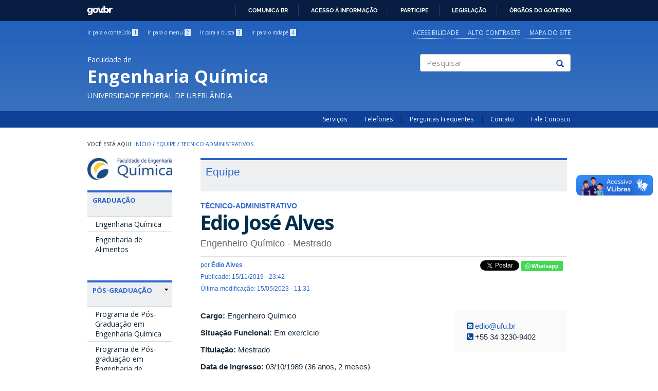

--- FILE ---
content_type: text/html; charset=utf-8
request_url: https://feq.ufu.br/pessoas/tecnico-administrativos/edio-jose-alves
body_size: 10283
content:
<!DOCTYPE html PUBLIC "-//W3C//DTD XHTML+RDFa 1.0//EN"
  "http://www.w3.org/MarkUp/DTD/xhtml-rdfa-1.dtd">
<html lang="pt-br" dir="ltr" prefix="content: http://purl.org/rss/1.0/modules/content/ dc: http://purl.org/dc/terms/ foaf: http://xmlns.com/foaf/0.1/ rdfs: http://www.w3.org/2000/01/rdf-schema# sioc: http://rdfs.org/sioc/ns# sioct: http://rdfs.org/sioc/types# skos: http://www.w3.org/2004/02/skos/core# xsd: http://www.w3.org/2001/XMLSchema#">
<head profile="http://www.w3.org/1999/xhtml/vocab">
  <meta charset="utf-8">
  <meta name="viewport" content="width=device-width, initial-scale=1.0">
  <meta http-equiv="Content-Type" content="text/html; charset=utf-8" />
<link rel="shortcut icon" href="https://feq.ufu.br/sites/all/themes/govbr_theme/favicon.ico" type="image/vnd.microsoft.icon" />
<meta name="keywords" content=", pessoas, tecnico-administrativos, edio-jose-alves" />
<meta name="robots" content="follow, index" />
<meta name="generator" content="Drupal 7 (https://www.drupal.org)" />
<link rel="canonical" href="https://feq.ufu.br/node/1025" />
<link rel="shortlink" href="https://feq.ufu.br/node/1025" />
<meta property="og:site_name" content="FEQ" />
<meta property="og:url" content="https://feq.ufu.br/node/1025" />
<meta property="og:type" content="article" />
<meta property="og:title" content="Edio José Alves" />
<meta property="og:updated_time" content="2023-05-15T11:31:41-03:00" />
<meta name="twitter:card" content="summary_large_image" />
<meta name="twitter:url" content="https://feq.ufu.br/node/1025" />
<meta name="twitter:title" content="Edio José Alves" />
<meta property="article:published_time" content="2019-11-15T23:42:00-02:00" />
<meta property="article:modified_time" content="2023-05-15T11:31:41-03:00" />
<meta itemprop="name" content="Edio José Alves" />
  <title>Edio José Alves | FEQ</title>
  <style>
@import url("https://feq.ufu.br/modules/system/system.base.css?t5uwql");
</style>
<style>
@import url("https://feq.ufu.br/sites/all/modules/contrib/ckeditor_tabber/ckeditor_tabber.css?t5uwql");
@import url("https://feq.ufu.br/sites/all/modules/contrib/collapsiblock/collapsiblock.css?t5uwql");
@import url("https://feq.ufu.br/sites/all/modules/contrib/date/date_api/date.css?t5uwql");
@import url("https://feq.ufu.br/sites/all/modules/contrib/date/date_popup/themes/datepicker.1.7.css?t5uwql");
@import url("https://feq.ufu.br/sites/all/modules/contrib/date/date_repeat_field/date_repeat_field.css?t5uwql");
@import url("https://feq.ufu.br/modules/field/theme/field.css?t5uwql");
@import url("https://feq.ufu.br/modules/node/node.css?t5uwql");
@import url("https://feq.ufu.br/sites/all/modules/contrib/toc_filter/toc_filter.css?t5uwql");
@import url("https://feq.ufu.br/sites/all/modules/contrib/toc_node/css/toc_node.css?t5uwql");
@import url("https://feq.ufu.br/sites/all/modules/contrib/extlink/css/extlink.css?t5uwql");
@import url("https://feq.ufu.br/sites/all/modules/contrib/views/css/views.css?t5uwql");
@import url("https://feq.ufu.br/sites/all/modules/contrib/ckeditor/css/ckeditor.css?t5uwql");
@import url("https://feq.ufu.br/sites/all/modules/contrib/entity_embed/css/entity_embed.css?t5uwql");
</style>
<style>
@import url("https://feq.ufu.br/sites/all/modules/contrib/colorbox/styles/default/colorbox_style.css?t5uwql");
@import url("https://feq.ufu.br/sites/all/modules/contrib/ctools/css/ctools.css?t5uwql");
@import url("https://feq.ufu.br/sites/all/modules/contrib/widgets/widgets.css?t5uwql");
@import url("https://feq.ufu.br/sites/all/modules/contrib/responsive_menus/styles/responsive_menus_simple/css/responsive_menus_simple.css?t5uwql");
@import url("https://feq.ufu.br/sites/all/themes/govbr_theme/css/color_scheme/blue/styles.css?t5uwql");
@import url("https://feq.ufu.br/sites/all/libraries/fontawesome/css/font-awesome.css?t5uwql");
</style>
<link type="text/css" rel="stylesheet" href="//bulma.dr.ufu.br/fontufu/fontufu.css" media="all" />
<style>
@import url("https://feq.ufu.br/sites/all/themes/govbr_theme/css/style.css?t5uwql");
@import url("https://feq.ufu.br/sites/all/themes/govbr_theme/css/cti_custom.css?t5uwql");
@import url("https://feq.ufu.br/sites/all/themes/govbr_theme/css/cti_custom_ckeditor.css?t5uwql");
@import url("https://feq.ufu.br/sites/all/themes/govbr_theme/css/cti_verificar.css?t5uwql");
@import url("https://feq.ufu.br/sites/feq.ufu.br/files//less/cti_custom_menu_idg.E8ZvQGQ-gxltxNBrOpRU8gKv888d9sRcoqacL3AuOgs.css?t5uwql");
@import url("https://feq.ufu.br/sites/feq.ufu.br/files//less/cti_custom_botoes.deDXhyggrhmNDgtAZBd5oEEmdEEaI4Hs81uWW0ATeYs.css?t5uwql");
</style>
<style>
@import url("https://feq.ufu.br/sites/feq.ufu.br/files//css_injector/css_injector_7.css?t5uwql");
</style>
  <!-- HTML5 element support for IE6-8 -->
  <!--[if lt IE 9]>
    <script src="//html5shiv.googlecode.com/svn/trunk/html5.js"></script>
  <![endif]-->
  <script src="https://feq.ufu.br/sites/feq.ufu.br/files//js/js_s5koNMBdK4BqfHyHNPWCXIL2zD0jFcPyejDZsryApj0.js"></script>
<script src="https://feq.ufu.br/sites/feq.ufu.br/files//js/js_FPiM-gZfNmJV4Wfb1x71V1b9iuwlPhwaGTOPgGUg5wo.js"></script>
<script src="https://feq.ufu.br/sites/feq.ufu.br/files//js/js_oDTYZ2BDPsp3CfdgOcheo7xyMB_W9iy_dXi2KQcI488.js"></script>
<script src="https://feq.ufu.br/sites/feq.ufu.br/files//js/js_xMMhfgSFyCL0OBmoiDp5smIFiCJYV04TuK-kESYFrv0.js"></script>
<script src="https://www.googletagmanager.com/gtag/js?id=UA-115668256-2"></script>
<script>window.dataLayer = window.dataLayer || [];function gtag(){dataLayer.push(arguments)};gtag("js", new Date());gtag("set", "developer_id.dMDhkMT", true);gtag("config", "UA-115668256-2", {"groups":"default","anonymize_ip":true});gtag("config", "G-NNX3GHDRQS", {"groups":"default","anonymize_ip":true});</script>
<script src="https://feq.ufu.br/sites/feq.ufu.br/files//js/js_spgOfUuFkFTz5DfC1HYdtDU6LzM_d-tIJ77gUdboEC8.js"></script>
<script src="https://feq.ufu.br/sites/feq.ufu.br/files//js/js_h-5-dV-md39oe0xtO0DDI7FI1-laf5p60LrfYpZoO-8.js"></script>
<script src="https://feq.ufu.br/sites/feq.ufu.br/files//js/js_5pJW4yfWseMttdpkEa-UN1BvAYqefcqhBP2vGBZv4Fs.js"></script>
<script src="https://feq.ufu.br/sites/feq.ufu.br/files//js_injector/js_injector_21.js?t5uwql"></script>
<script>jQuery.extend(Drupal.settings, {"basePath":"\/","pathPrefix":"","setHasJsCookie":0,"ajaxPageState":{"theme":"govbr_theme","theme_token":"9QMsL96oU3OrWdQxPcR0jYsBggG0SED--8IJVJyLGXU","jquery_version":"1.10","js":{"\/\/barras.ufu.br\/barra_2.0.js":1,"sites\/all\/themes\/bootstrap\/js\/bootstrap.js":1,"sites\/feq.ufu.br\/files\/\/js_injector\/js_injector_9.js":1,"sites\/feq.ufu.br\/files\/\/js_injector\/js_injector_10.js":1,"sites\/feq.ufu.br\/files\/\/js_injector\/js_injector_16.js":1,"sites\/all\/modules\/contrib\/jquery_update\/replace\/jquery\/1.10\/jquery.min.js":1,"misc\/jquery-extend-3.4.0.js":1,"misc\/jquery-html-prefilter-3.5.0-backport.js":1,"misc\/jquery.once.js":1,"misc\/drupal.js":1,"sites\/all\/modules\/contrib\/jquery_update\/replace\/ui\/external\/jquery.cookie.js":1,"sites\/all\/modules\/contrib\/jquery_update\/replace\/misc\/jquery.form.min.js":1,"sites\/all\/modules\/contrib\/dialog\/misc\/ajax.js":1,"sites\/all\/modules\/contrib\/dialog\/misc\/ajax.dialog.js":1,"sites\/all\/modules\/contrib\/jquery_update\/js\/jquery_update.js":1,"sites\/all\/modules\/contrib\/bef_bootstrap_fix\/includes\/bef_bootstrap_fix.js":1,"sites\/all\/modules\/contrib\/ckeditor_tabber\/semantic-tabs.js":1,"sites\/all\/modules\/contrib\/collapsiblock\/collapsiblock.js":1,"sites\/all\/modules\/contrib\/ctools\/js\/jump-menu.js":1,"sites\/all\/modules\/contrib\/toc_filter\/toc_filter.js":1,"public:\/\/languages\/pt-br_D5BDzhJ2a9sTO2CIvHHHFW4vydepXbL7vP0CvlObRYk.js":1,"sites\/all\/libraries\/colorbox\/jquery.colorbox-min.js":1,"sites\/all\/modules\/contrib\/colorbox\/js\/colorbox.js":1,"sites\/all\/modules\/contrib\/colorbox\/styles\/default\/colorbox_style.js":1,"sites\/all\/modules\/contrib\/colorbox\/js\/colorbox_load.js":1,"sites\/all\/modules\/contrib\/colorbox\/js\/colorbox_inline.js":1,"sites\/all\/modules\/contrib\/service_links\/js\/facebook_share.js":1,"sites\/all\/modules\/contrib\/service_links\/js\/twitter_button.js":1,"sites\/all\/modules\/contrib\/service_links\/js\/google_plus_one.js":1,"sites\/all\/modules\/contrib\/responsive_menus\/styles\/responsive_menus_simple\/js\/responsive_menus_simple.js":1,"sites\/all\/modules\/contrib\/google_analytics\/googleanalytics.js":1,"https:\/\/www.googletagmanager.com\/gtag\/js?id=UA-115668256-2":1,"0":1,"sites\/all\/modules\/custom\/ufu_portalua\/ufu_portalua_script.js":1,"sites\/all\/modules\/contrib\/field_group\/field_group.js":1,"sites\/all\/modules\/contrib\/extlink\/js\/extlink.js":1,"sites\/all\/modules\/contrib\/views\/js\/base.js":1,"sites\/all\/themes\/bootstrap\/js\/misc\/_progress.js":1,"sites\/all\/modules\/contrib\/views\/js\/ajax_view.js":1,"sites\/all\/themes\/govbr_theme\/js\/highcontrast.js":1,"sites\/all\/themes\/govbr_theme\/js\/mobile.js":1,"sites\/all\/themes\/govbr_theme\/bootstrap\/js\/affix.js":1,"sites\/all\/themes\/govbr_theme\/bootstrap\/js\/alert.js":1,"sites\/all\/themes\/govbr_theme\/bootstrap\/js\/button.js":1,"sites\/all\/themes\/govbr_theme\/bootstrap\/js\/carousel.js":1,"sites\/all\/themes\/govbr_theme\/bootstrap\/js\/collapse.js":1,"sites\/all\/themes\/govbr_theme\/bootstrap\/js\/dropdown.js":1,"sites\/all\/themes\/govbr_theme\/bootstrap\/js\/modal.js":1,"sites\/all\/themes\/govbr_theme\/bootstrap\/js\/tooltip.js":1,"sites\/all\/themes\/govbr_theme\/bootstrap\/js\/popover.js":1,"sites\/all\/themes\/govbr_theme\/bootstrap\/js\/scrollspy.js":1,"sites\/all\/themes\/govbr_theme\/bootstrap\/js\/tab.js":1,"sites\/all\/themes\/govbr_theme\/bootstrap\/js\/transition.js":1,"sites\/all\/themes\/bootstrap\/js\/modules\/views\/js\/ajax_view.js":1,"sites\/feq.ufu.br\/files\/\/js_injector\/js_injector_21.js":1},"css":{"modules\/system\/system.base.css":1,"sites\/all\/modules\/contrib\/ckeditor_tabber\/ckeditor_tabber.css":1,"sites\/all\/modules\/contrib\/collapsiblock\/collapsiblock.css":1,"sites\/all\/modules\/contrib\/date\/date_api\/date.css":1,"sites\/all\/modules\/contrib\/date\/date_popup\/themes\/datepicker.1.7.css":1,"sites\/all\/modules\/contrib\/date\/date_repeat_field\/date_repeat_field.css":1,"modules\/field\/theme\/field.css":1,"modules\/node\/node.css":1,"sites\/all\/modules\/contrib\/toc_filter\/toc_filter.css":1,"sites\/all\/modules\/contrib\/toc_node\/css\/toc_node.css":1,"sites\/all\/modules\/contrib\/extlink\/css\/extlink.css":1,"sites\/all\/modules\/contrib\/views\/css\/views.css":1,"sites\/all\/modules\/contrib\/ckeditor\/css\/ckeditor.css":1,"sites\/all\/modules\/contrib\/entity_embed\/css\/entity_embed.css":1,"sites\/all\/modules\/contrib\/colorbox\/styles\/default\/colorbox_style.css":1,"sites\/all\/modules\/contrib\/ctools\/css\/ctools.css":1,"sites\/all\/modules\/contrib\/widgets\/widgets.css":1,"sites\/all\/modules\/contrib\/responsive_menus\/styles\/responsive_menus_simple\/css\/responsive_menus_simple.css":1,"sites\/all\/themes\/govbr_theme\/css\/color_scheme\/blue\/styles.css":1,"sites\/all\/libraries\/fontawesome\/css\/font-awesome.css":1,"\/\/bulma.dr.ufu.br\/fontufu\/fontufu.css":1,"sites\/all\/themes\/govbr_theme\/css\/style.css":1,"sites\/all\/themes\/govbr_theme\/css\/cti_custom.css":1,"sites\/all\/themes\/govbr_theme\/css\/cti_custom_ckeditor.css":1,"sites\/all\/themes\/govbr_theme\/css\/cti_verificar.css":1,"sites\/all\/themes\/govbr_theme\/css\/cti_custom_menu_idg.css.less":1,"sites\/all\/themes\/govbr_theme\/css\/cti_custom_botoes.less":1,"public:\/\/css_injector\/css_injector_7.css":1}},"collapsiblock":{"blocks":{"block-menu-block-1":"2","block-menu-block-add":"1","block-menu-block-6":"1","block-block-1":"1","block-menu-block-10":"1","block-menu-block-8":"1","block-menu-block-3":"1","block-accordion-menu-1":"1","block-accordion-menu-2":"1","block-menu-block-11":"1","block-menu-block-5":"2","block-menu-block-9":"1","block-menu-block-7":"1","block-menu-block-12":"1","block-multiblock-1":"1","block-views-acontece-block":"1","block-block-2":"1","block-multiblock-5":"1","block-views-destaque-block":"1","block-block-5":"1","block-views-eventos-get-xml--block-1":"1","block-block-6":"1","block-views-acontece-block-1":"1","block-menu-block-4":"2","block-views-unidade-organizacional-block-1":"1","block-multiblock-6":"1","block-block-7":"1","block-views-destaque-block-1":"1","block-views-pessoas-block-1":"1","block-workbench-block":"1","block-easy-breadcrumb-easy-breadcrumb":"1","block-table-of-contents-toc-ea76czy0-vxssniqnudjbwhq5u-k":"1","block-block-8":"1","block-block-9":"1","block-languageinterface-0":"1","block-locale-language":"1","block-block-10":"1","block-block-11":"1","block-block-13":"1","block-menu-block-14":"1","block-fullcalendar-legend-fullcalendar-legend":"1","block-block-14":"1","block-block-15":"1","block-views-editais-block-1":"1","block-block-16":"1","block-views-83b5f1cd9caf170fee068ca59e6ce7a2":"1","block-views-eventos-get-xml-block-1":"1","block-menu-block-15":"1","block-block-17":"1","block-block-18":"1","block-block-19":"1","block-block-20":"1","block-block-21":"1","block-block-22":"1","block-menu-block-18":"1","block-menu-block-19":"1","block-menu-block-21":"1"},"default_state":1,"slide_type":1,"slide_speed":200,"block_title":"h2.block-title","block":"nav[role=navigation] section.block","block_content":"div.content"},"colorbox":{"opacity":"0.85","current":"{current} de {total}","previous":"\u00ab Anterior","next":"Pr\u00f3ximo \u00bb","close":"Fechar","maxWidth":"98%","maxHeight":"98%","fixed":true,"mobiledetect":true,"mobiledevicewidth":"480px","file_public_path":"\/sites\/feq.ufu.br\/files\/","specificPagesDefaultValue":"admin*\nimagebrowser*\nimg_assist*\nimce*\nnode\/add\/*\nnode\/*\/edit\nprint\/*\nprintpdf\/*\nsystem\/ajax\nsystem\/ajax\/*"},"toc_filter_smooth_scroll_duration":"","ws_fs":{"type":"button_count","app_id":"150123828484431","css":"","locale":"en_US"},"ws_gpo":{"size":"","annotation":"","lang":"","callback":"","width":300},"views":{"ajax_path":"\/views\/ajax","ajaxViews":{"views_dom_id:03c820e56d6c0ac934e193cb075fbb00":{"view_name":"legislacao","view_display_id":"block_1","view_args":"1025","view_path":"node\/1025","view_base_path":"legislacoes","view_dom_id":"03c820e56d6c0ac934e193cb075fbb00","pager_element":0}}},"urlIsAjaxTrusted":{"\/views\/ajax":true,"\/search\/content":true},"better_exposed_filters":{"views":{"legislacao":{"displays":{"block_1":{"filters":[]}}}}},"responsive_menus":[{"toggler_text":"\u2630 Menu","selectors":["#main-menu"],"media_size":"768","media_unit":"px","absolute":"1","remove_attributes":"1","responsive_menus_style":"responsive_menus_simple"}],"ckeditor_tabber":{"elements":"dl.ckeditor-tabber"},"googleanalytics":{"account":["UA-115668256-2","G-NNX3GHDRQS"],"trackOutbound":1,"trackMailto":1,"trackDownload":1,"trackDownloadExtensions":"7z|aac|arc|arj|asf|asx|avi|bin|csv|doc(x|m)?|dot(x|m)?|exe|flv|gif|gz|gzip|hqx|jar|jpe?g|js|mp(2|3|4|e?g)|mov(ie)?|msi|msp|pdf|phps|png|ppt(x|m)?|pot(x|m)?|pps(x|m)?|ppam|sld(x|m)?|thmx|qtm?|ra(m|r)?|sea|sit|tar|tgz|torrent|txt|wav|wma|wmv|wpd|xls(x|m|b)?|xlt(x|m)|xlam|xml|z|zip","trackColorbox":1},"currentPath":"node\/1025","currentPathIsAdmin":false,"field_group":{"html-element":"full"},"extlink":{"extTarget":"_blank","extClass":0,"extLabel":"(link is external)","extImgClass":0,"extIconPlacement":"append","extSubdomains":0,"extExclude":"","extInclude":"^.+\\.(([pP][dD][fF]))$","extCssExclude":"","extCssExplicit":"","extAlert":0,"extAlertText":"This link will take you to an external web site.","mailtoClass":0,"mailtoLabel":"(link sends e-mail)","extUseFontAwesome":false},"bootstrap":{"anchorsFix":"0","anchorsSmoothScrolling":"0","formHasError":1,"popoverEnabled":0,"popoverOptions":{"animation":1,"html":0,"placement":"right","selector":"","trigger":"click","triggerAutoclose":1,"title":"","content":"","delay":0,"container":"body"},"tooltipEnabled":1,"tooltipOptions":{"animation":1,"html":0,"placement":"auto left","selector":"","trigger":"hover focus","delay":0,"container":"body"}}});</script>
  <link rel="stylesheet" href="https://cdn.rawgit.com/jpswalsh/academicons/master/css/academicons.min.css">
</head>
<body class="html not-front not-logged-in one-sidebar sidebar-first page-node page-node- page-node-1025 node-type-pessoa i18n-pt-br" >
  <!-- Barra Brasil -->
  <div id="barra-brasil" style="background:#7F7F7F; height: 20px; padding:0 0 0 10px;display:block;" class="no-contrast">
    <ul id="menu-barra-temp" style="list-style:none;">
      <li style="display:inline; float:left;padding-right:10px; margin-right:10px; border-right:1px solid #EDEDED"><a href="http://brasil.gov.br" style="font-family:sans,sans-serif; text-decoration:none; color:white;">Portal do Governo Brasileiro</a></li>
      <li><a style="font-family:sans,sans-serif; text-decoration:none; color:white;" href="http://epwg.governoeletronico.gov.br/barra/atualize.html">Atualize sua Barra de Governo</a></li>
    </ul>
  </div>

    <header id="header" role="header">
  <div class="container">
    <div class="header-top">
      <div class="row">
        <div class="col-sm-6">
		  <ul class="shortcuts"><li id="link-content"><a href="/pessoas/tecnico-administrativos/edio-jose-alves#main-content" accesskey="1" class="active">Ir para o conteúdo <span>1</span></a></li>
<li id="link-menu"><a href="/pessoas/tecnico-administrativos/edio-jose-alves#sidebar-first-menu" accesskey="2" class="active">Ir para o menu <span>2</span></a></li>
<li id="link-search"><a href="/pessoas/tecnico-administrativos/edio-jose-alves#edit-keys" accesskey="3" class="active">Ir para a busca <span>3</span></a></li>
<li id="link-footer"><a href="/pessoas/tecnico-administrativos/edio-jose-alves#footer" accesskey="4" class="active">Ir para o rodapé <span>4</span></a></li>
</ul>        </div>
        <div class="col-sm-6">
						<ul class="accessibility">
								<li>
				  <a href="/acessibilidade">Acessibilidade</a>				</li>
								<li>
				  <a href="javascript:void(0)" id="contrast">Alto contraste</a>
				</li>
								<li>
				  <a href="/mapadosite">Mapa do site</a>				</li>
							</ul>
        </div>
      </div>
    </div>
    <div class="header-main">
      <div class="row">
        <div class="col-sm-8 info">
          <div class="site-info">
                        <a href="/">
              <span class="designation">Faculdade de</span>
              <h1 class="site-name">Engenharia Química</h1>
              <span class="subordination">Universidade Federal de Uberlândia</span>
            </a>
          </div>
        </div>
        <div class="col-sm-4">
                    <div class="search">
            <form class="search-form clearfix" action="/search/content" method="post" id="search-form" accept-charset="UTF-8"><div><div class="form-wrapper form-group" id="edit-basic"><div class="input-group"><input placeholder="Pesquisar" class="form-control form-text" type="text" id="edit-keys" name="keys" value="" size="40" maxlength="255" /><span class="input-group-btn"><button type="submit" class="btn btn-default"><span class="icon glyphicon glyphicon-search" aria-hidden="true"></span></button></span></div><button class="element-invisible btn btn-primary form-submit" type="submit" id="edit-submit" name="op" value="Pesquisar">Pesquisar</button>
</div><input type="hidden" name="form_build_id" value="form-aC2rDx714E5KK3W5XFErzIjn_CXWP-jHFQ0zMIuXVtY" />
<input type="hidden" name="form_id" value="search_form" />
</div></form>          </div>
          
                  </div>
      </div>
    </div>
  </div>
</header>
<div id="navbar">
  <div class="container">
    <!-- .btn-navbar is used as the toggle for collapsed navbar content -->

          <div>
        <nav role="navigation">
          <ul class="menu secondary"><li class="first leaf"><a href="/servicos">Serviços</a></li>
<li class="leaf"><a href="/telefones">Telefones</a></li>
<li class="leaf"><a href="/perguntas-frequentes">Perguntas Frequentes</a></li>
<li class="leaf"><a href="/contato">Contato</a></li>
<li class="last leaf"><a href="/contact">Fale Conosco</a></li>
</ul>        </nav>
      </div>
      </div>
</div>


<div id="main" class="main-container container">

  <header role="banner" id="page-header">
          <div class="region region-header">
    <section id="block-easy-breadcrumb-easy-breadcrumb" class="block block-easy-breadcrumb block-no-title clearfix">

        <div class="content">
      <div itemscope class="easy-breadcrumb" itemtype="http://data-vocabulary.org/Breadcrumb">
          <span itemprop="title"><a href="/" class="easy-breadcrumb_segment easy-breadcrumb_segment-front">Início</a></span>               <span class="easy-breadcrumb_segment-separator">/</span>
                <span itemprop="title"><a href="/pessoas" class="easy-breadcrumb_segment easy-breadcrumb_segment-1">Equipe</a></span>               <span class="easy-breadcrumb_segment-separator">/</span>
                <span itemprop="title"><a href="/pessoas/tecnico-administrativos" class="easy-breadcrumb_segment easy-breadcrumb_segment-2">Tecnico Administrativos</a></span>            </div>
  </div>
</section> <!-- /.block -->
  </div>
  </header> <!-- /#page-header -->

  <div class="row">

          <aside class="col-sm-3" role="complementary" id="sidebar-first-menu">
    <button type="button" class="navbar-toggle" data-toggle="collapse" data-target=".navbar-collapse">
    <h4>Menu</h3>
    <div>
      <span class="sr-only">Toggle navigation</span>
      <span class="icon-bar"></span>
      <span class="icon-bar"></span>
      <span class="icon-bar"></span>
    </div>
    </button>
      <div class="navbar-collapse collapse">
        <nav role="navigation">
            <div class="region region-sidebar-first">
    <section id="block-block-1" class="block block-block logotipo block-no-title clearfix">

        <div class="content">
    <div>
<p style="text-align:center"><img alt="Logotipo da FEQ" class="media-element file-default img-responsive" data-delta="1" data-fid="356" data-media-element="1" src="/system/files/logo_fequi.jpg" title="Logotipo da Unidade" typeof="Image" /></p>
</div>
  </div>
</section> <!-- /.block -->
<section id="block-menu-block-3" class="block block-menu-block clearfix">

        <h2 class="block-title">Graduação</h2>
      <div class="content">
    <div class="menu-block-wrapper menu-block-3 menu-name-main-menu parent-mlid-15629 menu-level-1">
  <ul class="menu nav"><li class="first leaf has-children menu-mlid-33277"><a href="/graduacao/engenharia-quimica">Engenharia Química</a></li>
<li class="last leaf has-children menu-mlid-43459"><a href="/graduacao/engenharia-de-alimentos">Engenharia de Alimentos</a></li>
</ul></div>
  </div>
</section> <!-- /.block -->
<section id="block-menu-block-4" class="block block-menu-block clearfix">

        <h2 class="block-title">Pós-graduação</h2>
      <div class="content">
    <div class="menu-block-wrapper menu-block-4 menu-name-main-menu parent-mlid-2933 menu-level-1">
  <ul class="menu nav"><li class="first leaf menu-mlid-2935"><a href="http://www.ppgeq.feq.ufu.br/" target="_blank">Programa de Pós-Graduação em Engenharia Química</a></li>
<li class="last leaf menu-mlid-87093"><a href="http://www.ppgea.feq.ufu.br/" target="_blank">Programa de Pós-graduação em Engenharia de Alimentos</a></li>
</ul></div>
  </div>
</section> <!-- /.block -->
<section id="block-menu-block-1" class="block block-menu-block clearfix">

        <h2 class="block-title">FEQ</h2>
      <div class="content">
    <div class="menu-block-wrapper menu-block-1 menu-name-main-menu parent-mlid-241 menu-level-1">
  <ul class="menu nav"><li class="first expanded menu-mlid-2888 dropdown"><a href="/unidades/unidade-academica/faculdade-de-engenharia-quimica">Institucional</a><ul class="dropdown-menu"><li class="first leaf menu-mlid-21609"><a href="/numeros">Nossos números</a></li>
<li class="leaf menu-mlid-21611"><a href="/mural-de-diretores">Mural de Diretores</a></li>
<li class="leaf menu-mlid-63754"><a href="/unidades/conselho/conselho-da-faculdade-de-engenharia-quimica">CONFEQUI</a></li>
<li class="last leaf menu-mlid-21612"><a href="/node/618">Comitês e Comissões</a></li>
</ul></li>
<li class="expanded menu-mlid-33975 dropdown"><a href="/pessoas">Equipe</a><ul class="dropdown-menu"><li class="first collapsed menu-mlid-33976"><a href="/pessoas/corpo-docente">Corpo Docente</a></li>
<li class="last leaf menu-mlid-33977"><a href="/pessoas/tecnicos">Técnicos</a></li>
</ul></li>
<li class="leaf menu-mlid-21614"><a href="/legislacoes">Legislação</a></li>
<li class="leaf menu-mlid-21618"><a href="/servicos">Serviços </a></li>
<li class="last leaf menu-mlid-246350"><a href="/feq/programa-de-gestao">Programa de Gestão</a></li>
</ul></div>
  </div>
</section> <!-- /.block -->
<section id="block-menu-block-5" class="block block-menu-block clearfix">

        <h2 class="block-title">Mais FEQ</h2>
      <div class="content">
    <div class="menu-block-wrapper menu-block-5 menu-name-main-menu parent-mlid-2937 menu-level-1">
  <ul class="menu nav"><li class="first leaf menu-mlid-21616"><a href="/mais-feq/nucleos">Núcleos</a></li>
<li class="leaf menu-mlid-71420"><a href="/mais-feq/laboratorios">Laboratórios</a></li>
<li class="leaf menu-mlid-21619"><a href="/mais-feq/pesquisa-e-inovacao">Pesquisa e Inovação</a></li>
<li class="leaf menu-mlid-71596"><a href="/unidades/coordenacao-de-extensao/coordenacao-de-extensao-da-faculdade-de-engenharia-quimica">Coordenação de Extensão</a></li>
<li class="leaf menu-mlid-2938"><a href="/mais-feq/pet">PET</a></li>
<li class="leaf menu-mlid-46550"><a href="/mais-feq/empresas-juniores">Empresas Juniores</a></li>
<li class="leaf menu-mlid-71423"><a href="/mais-feq/diretorios-academicos">Diretórios Acadêmicos</a></li>
<li class="leaf menu-mlid-88391"><a href="/central-de-conteudos/documentos/capitulo-aiche-ufu">Capítulo AIChE UFU</a></li>
<li class="last leaf menu-mlid-201568"><a href="/mais-feq/oficina-mecanica">Oficina Mecânica</a></li>
</ul></div>
  </div>
</section> <!-- /.block -->
<section id="block-menu-block-6" class="block block-menu-block central-conteudo clearfix">

        <h2 class="block-title"><a href="/central-de-conteudos">Central de conteúdos</a></h2>
      <div class="content">
    <div class="menu-block-wrapper menu-block-6 menu-name-main-menu parent-mlid-2944 menu-level-1">
  <ul class="menu nav"><li class="first leaf menu-mlid-54487"><a href="/central-de-conteudos/clipping" class="font-govbr font-govbr-square fa fa-newspaper-o">Clipping</a></li>
<li class="leaf menu-mlid-20763"><a href="/central-de-conteudos/documentos" class="font-govbr font-govbr-square fa fa-file-text-o">Documentos</a></li>
<li class="leaf menu-mlid-2945"><a href="/central-de-conteudos/imagens" class="font-govbr font-govbr-square fa fa-file-image-o">Imagens</a></li>
<li class="leaf menu-mlid-36802"><a href="/central-de-conteudos/links" class="font-govbr font-govbr-square fa fa-external-link">Links</a></li>
<li class="leaf menu-mlid-2948"><a href="/central-de-conteudos/sistemas" class="font-govbr font-govbr-square fa fa-laptop">Sistemas</a></li>
<li class="last leaf menu-mlid-2947"><a href="/central-de-conteudos/videos" class="font-govbr font-govbr-square fa fa-laptop">Vídeos</a></li>
</ul></div>
  </div>
</section> <!-- /.block -->
  </div>
        </nav>
      </div>
      </aside>  <!-- /#sidebar-first -->
    
    <section class="col-sm-9">
      <a id="main-content"></a>
                                                                <div class="region region-content">
    <section id="block-system-main" class="block block-system block-no-title clearfix">

        <div class="content">
    

<section  about="/pessoas/tecnico-administrativos/edio-jose-alves" typeof="sioc:Item foaf:Document" class="node node-pessoa node-promoted view-mode-full ">
        <div class="row">
      <div class="col-sm-12 ">
        <div class="field field-name-campo-dinamico field-type-ds field-label-hidden identidade-conteudo"><div class="field-items"><div class="field-item even">Equipe</div></div></div><div class="field field-name-field-categoria-funcional field-type-taxonomy-term-reference field-label-hidden chapeu"><div class="field-items"><div class="field-item even">Técnico-Administrativo</div></div></div><div class="field field-name-title field-type-ds field-label-hidden"><div class="field-items"><div class="field-item even" property="dc:title"><h1 class="titulo">Edio José Alves</h1></div></div></div><div class="field field-name-funcao-cargo field-type-ds field-label-hidden linha-fina"><div class="field-items"><div class="field-item even"><span class='cargo'>Engenheiro Químico</span><span class='titulacao'> - Mestrado</span></div></div></div><div class="field field-name-autor-publicacao-alteracao field-type-ds field-label-hidden publicacao separar-acima"><div class="field-items"><div class="field-item even"><div class='row compartilhar'>
	<div class='col-xs-12 col-sm-6'>
		por <strong>Édio Alves</strong><br />Publicado: 15/11/2019 - 23:42<br />Última modificação: 15/05/2023 - 11:31	</div>
	<div class='col-xs-12 col-sm-6 separar-esquerdax'><div class="pull-right" style="margin-top: 2px;"><div id="widgets-element-social_horizontal" class="widgets widgets-set widgets-set-horizontal widgets-style-horizontal"><div id="widgets-element-service_links_facebook_share" class="widgets widgets-element widgets-element-horizontal widgets-style-horizontal"><a href="https://www.facebook.com/sharer.php" title="Share this post on Facebook" class="service-links-facebook-share" rel="https://feq.ufu.br/pessoas/tecnico-administrativos/edio-jose-alves"><span class="element-invisible">Compartilhe no Facebook</span></a></div><div id="widgets-element-service_links_twitter_widget" class="widgets widgets-element widgets-element-horizontal widgets-style-horizontal"><a href="https://twitter.com/share?url=https%3A//feq.ufu.br/pessoas/tecnico-administrativos/edio-jose-alves&amp;count=horizontal&amp;via=&amp;text=Edio%20Jos%C3%A9%20Alves&amp;counturl=https%3A//feq.ufu.br/pessoas/tecnico-administrativos/edio-jose-alves" class="twitter-share-button service-links-twitter-widget" title="Tweet This" rel="nofollow"><span class="element-invisible">Tweet Widget</span></a></div><div id="widgets-element-custom-whatsapp" class="widgets widgets-element widgets-element-horizontal widgets-style-horizontal"><span class="visible-xs">
<a style="font-size: 11px; font-weight: bold; background-color: #43d854; color: white; padding: 4px 8px;" href="whatsapp://send?text=https://feq.ufu.br/pessoas/tecnico-administrativos/edio-jose-alves" data-action="share/whatsapp/share">
	<i style="color: white;" class="fa fa-whatsapp"></i>
	Whatsapp
</a>
</span>

<span class="hidden-xs">
<a style="font-size: 11px; font-weight: bold; background-color: #43d854; color: white; padding: 4px 8px;" title="Compartilhar via Whatsapp" target="_blank" href="https://web.whatsapp.com/send?text=https://feq.ufu.br/pessoas/tecnico-administrativos/edio-jose-alves" data-action="share/whatsapp/share">
	<i style="color: white;" class="fa fa-whatsapp"></i>
	Whatsapp
</a>
</span></div><div id="widgets-element-service_links_google_plus_one" class="widgets widgets-element widgets-element-horizontal widgets-style-horizontal"><a href="https://feq.ufu.br/pessoas/tecnico-administrativos/edio-jose-alves" title="Plus it" class="service-links-google-plus-one" rel="nofollow"><span class="element-invisible">Google Plus One</span></a></div><div id="widgets-element-widgets_custom-markup" class="widgets widgets-element widgets-element-horizontal widgets-style-horizontal"><script>(function(d, s, id) {
  var js, fjs = d.getElementsByTagName(s)[0];
  if (d.getElementById(id)) return;
  js = d.createElement(s); js.id = id;
  js.src = "//connect.facebook.net/pt_BR/sdk.js#xfbml=1&version=v2.3";
  fjs.parentNode.insertBefore(js, fjs);
}(document, 'script', 'facebook-jssdk'));</script>

<style>
#widgets-element-widgets_custom-markup {
	display: none;
}
div.widgets-style-horizontal div {
    padding-left: 4px;
    line-height: 0;
}
</style></div><div class="widgets-clear"></div></div></div></div>
</div></div></div></div>      </div>
    </div>
        <div class="row">
      <div class="col-sm-4  col-md-8">
        <div class="espacamento-campos"><div class="field field-name-field-cargo field-type-taxonomy-term-reference field-label-inline clearfix"><div class="field-label">Cargo:&nbsp;</div><div class="field-items"><div class="field-item even">Engenheiro Químico</div></div></div><div class="field field-name-field-situacao-funcional field-type-taxonomy-term-reference field-label-inline clearfix"><div class="field-label">Situação Funcional:&nbsp;</div><div class="field-items"><div class="field-item even">Em exercício</div></div></div><div class="field field-name-field-titulacao field-type-taxonomy-term-reference field-label-inline clearfix"><div class="field-label">Titulação:&nbsp;</div><div class="field-items"><div class="field-item even">Mestrado</div></div></div><div class="field field-name-tempo-de-casa field-type-ds field-label-inline clearfix"><div class="field-label">Data de ingresso:&nbsp;</div><div class="field-items"><div class="field-item even">03/10/1989 (36 anos, 2 meses)</div></div></div></div>      </div>
      <div class="col-sm-4 ">
        <div class="jumbotron clearfix"><div><i class='fa fa-fw fa-envelope-square'></i><a href="mailto:edio@ufu.br">edio@ufu.br</a></div><div><i class='fa fa-fw fa-phone-square'></i>+55 34 3230-9402 </div></div>      </div>
      <div class="col-sm-4 ">
              </div>
    </div>
        <div class="row">
      <div class="col-sm-12 ">
        <div class="field field-name-field-localizacao field-type-field-collection field-label-above separar-acima"><div class="field-label">Endereço:&nbsp;</div><div class="field-items"><div class="field-item even">

<div  about="/field-collection/field-localizacao/641" class="entity entity-field-collection-item field-collection-item-field-localizacao view-mode-full ">
    <div class="row">
    <div class="col-sm-12 ">
      <div><div class="field field-name-endereco field-type-ds field-label-hidden espacamento-campo"><div class="field-items"><div class="field-item even">Campus Santa Mônica - Bloco 1K - Sala 1K 224<br>Av. João Naves de Ávila - 2121 - Bairro Santa Mônica<br>Uberlândia - MG - CEP 38400-902<br></div></div></div><div class="field field-name-field-mapa field-type-text field-label-hidden"><div class="field-items"><div class="field-item even"><iframe width="100%" height="200" frameborder="0" scrolling="no" marginheight="0" marginwidth="0" src="https://www.google.com/maps/embed?origin=mfe&amp;pb=!1m4!2m1!1s-18.919395247118405%2C+-48.257274234083!5e0!6i16!5m1!1spt-br"></iframe>
</div></div></div></div>    </div>
  </div>
</div>


<!-- Needed to activate display suite support on forms -->
</div></div></div>      </div>
    </div>
  </section>


<!-- Needed to activate display suite support on forms -->
  </div>
</section> <!-- /.block -->
<section id="block-block-2" class="block block-block col-sm-12 block-no-title clearfix">

        <div class="content">
    <style type="text/css">
	#voltar-topo {
		float: right;
		margin-top: 1.5em;
	}
	#voltar-topo a{
	   color: #666;
	}
	#voltar-topo a:hover{
	   text-decoration: none;
	}
</style>
<div id="voltar-topo" ><a href="#main-content"><i class="fa fa-caret-up"></i> Voltar para o topo</a></div>  </div>
</section> <!-- /.block -->
  </div>
    </section>

      </div>
</div>
<footer id="footer">
    <div class="footer">
    <div class="container">
      <div class="row">
        <div class="footer-column col-sm-6 col-md-3">
            <div class="region region-footer-firstcolumn">
    <section id="block-menu-block-12" class="block block-menu-block clearfix">

        <h2 class="block-title">UFU</h2>
      <div class="content">
    <div class="menu-block-wrapper menu-block-12 menu-name-main-menu parent-mlid-21624 menu-level-1">
  <ul class="menu nav"><li class="first leaf menu-mlid-21625"><a href="http://www.ufu.br/institucional">A Universidade</a></li>
<li class="leaf menu-mlid-21626"><a href="http://www.ufu.br/campi">Campi</a></li>
<li class="leaf menu-mlid-21627"><a href="http://www.ufu.br/faculdades-institutos">Faculdades e Institutos</a></li>
<li class="leaf menu-mlid-21628"><a href="http://www.bibliotecas.ufu.br">Bibliotecas</a></li>
<li class="leaf menu-mlid-21629"><a href="http://www.ufu.br/hospitais">Hospitais</a></li>
<li class="leaf menu-mlid-21630"><a href="http://www.ru.ufu.br">Restaurantes</a></li>
<li class="leaf menu-mlid-21631"><a href="http://www.ufu.br/fundacoes">Fundações</a></li>
<li class="leaf menu-mlid-21632"><a href="http://www.proae.ufu.br">Apoio estudantil</a></li>
<li class="leaf menu-mlid-21633"><a href="http://www.ufu.br/internacionalizacao">Internacionalização</a></li>
<li class="last leaf menu-mlid-21634"><a href="http://www.comunica.ufu.br/marca-ufu">Uso da marca UFU</a></li>
</ul></div>
  </div>
</section> <!-- /.block -->
  </div>
        </div>
        <div class="footer-column col-sm-6 col-md-3">
            <div class="region region-footer-secondcolumn">
    <section id="block-multiblock-4" class="block block-multiblock block-menu-block block-menu-block-1-instance clearfix">

        <h2 class="block-title">FEQ</h2>
      <div class="content">
    <div class="menu-block-wrapper menu-block-1 menu-name-main-menu parent-mlid-241 menu-level-1">
  <ul class="menu nav"><li class="first expanded menu-mlid-2888 dropdown"><a href="/unidades/unidade-academica/faculdade-de-engenharia-quimica">Institucional</a><ul class="dropdown-menu"><li class="first leaf menu-mlid-21609"><a href="/numeros">Nossos números</a></li>
<li class="leaf menu-mlid-21611"><a href="/mural-de-diretores">Mural de Diretores</a></li>
<li class="leaf menu-mlid-63754"><a href="/unidades/conselho/conselho-da-faculdade-de-engenharia-quimica">CONFEQUI</a></li>
<li class="last leaf menu-mlid-21612"><a href="/node/618">Comitês e Comissões</a></li>
</ul></li>
<li class="expanded menu-mlid-33975 dropdown"><a href="/pessoas">Equipe</a><ul class="dropdown-menu"><li class="first collapsed menu-mlid-33976"><a href="/pessoas/corpo-docente">Corpo Docente</a></li>
<li class="last leaf menu-mlid-33977"><a href="/pessoas/tecnicos">Técnicos</a></li>
</ul></li>
<li class="leaf menu-mlid-21614"><a href="/legislacoes">Legislação</a></li>
<li class="leaf menu-mlid-21618"><a href="/servicos">Serviços </a></li>
<li class="last leaf menu-mlid-246350"><a href="/feq/programa-de-gestao">Programa de Gestão</a></li>
</ul></div>
  </div>
</section> <!-- /.block -->
  </div>
        </div>
        <div class="footer-column col-sm-6 col-md-3">
            <div class="region region-footer-thirdcolumn">
    <section id="block-multiblock-1" class="block block-multiblock block-menu-block block-menu-block-3-instance clearfix">

        <h2 class="block-title">Graduação</h2>
      <div class="content">
    <div class="menu-block-wrapper menu-block-3 menu-name-main-menu parent-mlid-15629 menu-level-1">
  <ul class="menu nav"><li class="first leaf has-children menu-mlid-33277"><a href="/graduacao/engenharia-quimica">Engenharia Química</a></li>
<li class="last leaf has-children menu-mlid-43459"><a href="/graduacao/engenharia-de-alimentos">Engenharia de Alimentos</a></li>
</ul></div>
  </div>
</section> <!-- /.block -->
<section id="block-multiblock-2" class="block block-multiblock block-menu-block block-menu-block-4-instance clearfix">

        <h2 class="block-title">Pós-graduação</h2>
      <div class="content">
    <div class="menu-block-wrapper menu-block-4 menu-name-main-menu parent-mlid-2933 menu-level-1">
  <ul class="menu nav"><li class="first leaf menu-mlid-2935"><a href="http://www.ppgeq.feq.ufu.br/" target="_blank">Programa de Pós-Graduação em Engenharia Química</a></li>
<li class="last leaf menu-mlid-87093"><a href="http://www.ppgea.feq.ufu.br/" target="_blank">Programa de Pós-graduação em Engenharia de Alimentos</a></li>
</ul></div>
  </div>
</section> <!-- /.block -->
  </div>
        </div>
        <div class="footer-column col-sm-6 col-md-3">
            <div class="region region-footer-fourthcolumn">
    <section id="block-multiblock-3" class="block block-multiblock block-menu-block block-menu-block-5-instance clearfix">

        <h2 class="block-title">Mais FEQ</h2>
      <div class="content">
    <div class="menu-block-wrapper menu-block-5 menu-name-main-menu parent-mlid-2937 menu-level-1">
  <ul class="menu nav"><li class="first leaf menu-mlid-21616"><a href="/mais-feq/nucleos">Núcleos</a></li>
<li class="leaf menu-mlid-71420"><a href="/mais-feq/laboratorios">Laboratórios</a></li>
<li class="leaf menu-mlid-21619"><a href="/mais-feq/pesquisa-e-inovacao">Pesquisa e Inovação</a></li>
<li class="leaf menu-mlid-71596"><a href="/unidades/coordenacao-de-extensao/coordenacao-de-extensao-da-faculdade-de-engenharia-quimica">Coordenação de Extensão</a></li>
<li class="leaf menu-mlid-2938"><a href="/mais-feq/pet">PET</a></li>
<li class="leaf menu-mlid-46550"><a href="/mais-feq/empresas-juniores">Empresas Juniores</a></li>
<li class="leaf menu-mlid-71423"><a href="/mais-feq/diretorios-academicos">Diretórios Acadêmicos</a></li>
<li class="leaf menu-mlid-88391"><a href="/central-de-conteudos/documentos/capitulo-aiche-ufu">Capítulo AIChE UFU</a></li>
<li class="last leaf menu-mlid-201568"><a href="/mais-feq/oficina-mecanica">Oficina Mecânica</a></li>
</ul></div>
  </div>
</section> <!-- /.block -->
<section id="block-menu-block-13" class="block block-menu-block clearfix">

        <h2 class="block-title">DÚVIDAS?</h2>
      <div class="content">
    <div class="menu-block-wrapper menu-block-13 menu-name-main-menu parent-mlid-21635 menu-level-1">
  <ul class="menu nav"><li class="first leaf menu-mlid-21636"><a href="/mapadosite">Mapa do site</a></li>
<li class="leaf menu-mlid-21637"><a href="/telefones">Telefones</a></li>
<li class="leaf menu-mlid-21638"><a href="/perguntas-frequentes">Perguntas frequentes</a></li>
<li class="last leaf menu-mlid-21639"><a href="/contact">Fale conosco</a></li>
</ul></div>
  </div>
</section> <!-- /.block -->
  </div>
        </div>
      </div>
    </div>
  </div>
  
  <!-- Footer Brasil -->
  <div id="footer-brasil" class="no-contrast"></div>

    <div class="container">
      <div class="row">
        <div class="col-sm-12">
                  </div>
      </div>
    </div>
</footer>
  <script defer="defer" src="//barras.ufu.br/barra_2.0.js"></script>
<script src="https://feq.ufu.br/sites/feq.ufu.br/files//js/js_i7WmoDeroJ92ylk_vjzTYw8HHMt0k99TXbgN0K2jlEM.js"></script>
</body>
</html>


--- FILE ---
content_type: text/html; charset=utf-8
request_url: https://accounts.google.com/o/oauth2/postmessageRelay?parent=https%3A%2F%2Ffeq.ufu.br&jsh=m%3B%2F_%2Fscs%2Fabc-static%2F_%2Fjs%2Fk%3Dgapi.lb.en.W5qDlPExdtA.O%2Fd%3D1%2Frs%3DAHpOoo8JInlRP_yLzwScb00AozrrUS6gJg%2Fm%3D__features__
body_size: 161
content:
<!DOCTYPE html><html><head><title></title><meta http-equiv="content-type" content="text/html; charset=utf-8"><meta http-equiv="X-UA-Compatible" content="IE=edge"><meta name="viewport" content="width=device-width, initial-scale=1, minimum-scale=1, maximum-scale=1, user-scalable=0"><script src='https://ssl.gstatic.com/accounts/o/2580342461-postmessagerelay.js' nonce="WTIojeqtitQafcNGlTSAWw"></script></head><body><script type="text/javascript" src="https://apis.google.com/js/rpc:shindig_random.js?onload=init" nonce="WTIojeqtitQafcNGlTSAWw"></script></body></html>

--- FILE ---
content_type: text/css
request_url: https://bulma.dr.ufu.br/fontufu/fontufu.css
body_size: 161800
content:
/*
  Icon Font: fontufu
*/

@font-face {
  font-family: "fontufu";
  src: url("./fontufu_510ff5e418dc247387dbcd20476889b5.eot?") format("embedded-opentype");
  font-weight: normal;
  font-style: normal;
}

@font-face {
  font-family: "fontufu";
  src: url("[data-uri]") format("woff"),
       url("./fontufu_510ff5e418dc247387dbcd20476889b5.woff2") format("woff2"),
       url("./fontufu_510ff5e418dc247387dbcd20476889b5.ttf") format("truetype"),
       url("./fontufu_510ff5e418dc247387dbcd20476889b5.svg#fontufu") format("svg");
  font-weight: normal;
  font-style: normal;
}

@media screen and (-webkit-min-device-pixel-ratio:0) {
  @font-face {
    font-family: "fontufu";
    src: url("./fontufu_510ff5e418dc247387dbcd20476889b5.svg#fontufu") format("svg");
  }
}

[data-icon]:before { content: attr(data-icon); }

[data-icon]:before,
.fu-acesso-informacao:before,
.fu-acompanhamento-acoes:before,
.fu-afastamento-licencas:before,
.fu-agencia-intelecto:before,
.fu-agenda-cultural:before,
.fu-almoxarifado:before,
.fu-analises-quimicas:before,
.fu-anuarios:before,
.fu-apoio-educacional:before,
.fu-aposentadoria-pensao:before,
.fu-assistencia-estudantil:before,
.fu-assistencia-juridica:before,
.fu-auxilio-financeiro:before,
.fu-avaliacao-desempenho:before,
.fu-bases-de-dados:before,
.fu-bibliotecas:before,
.fu-bibliotecas-digitais:before,
.fu-bolsas-assistencia-estudantil:before,
.fu-caderno-graduacao:before,
.fu-calendario-academico:before,
.fu-calendario-academico-posgraduacao:before,
.fu-calendario-administrativo:before,
.fu-calendario-eseba:before,
.fu-calendario-esportivo:before,
.fu-calendario-estes:before,
.fu-calendario-pos-graduacao:before,
.fu-capacitacao:before,
.fu-caps-ad:before,
.fu-captacao-recursos-cultura:before,
.fu-carreira-professor:before,
.fu-carreira-tecnico:before,
.fu-carta-servicos-cidadao:before,
.fu-casa-graca-ache:before,
.fu-catalogo-cursos:before,
.fu-catalogo-mobiliario-equipamentos:before,
.fu-cdhis:before,
.fu-central-linguas:before,
.fu-centros-esportivos:before,
.fu-cepes:before,
.fu-certificados-dicap:before,
.fu-ciaem:before,
.fu-cieps-proex:before,
.fu-clinica-psicologica:before,
.fu-coleta-residuos:before,
.fu-combate-plagio:before,
.fu-compras-licitacoes:before,
.fu-comprovante-rendimentos-pagos:before,
.fu-comunidade:before,
.fu-concessoes:before,
.fu-conselhos-superiores:before,
.fu-consulta-publica:before,
.fu-contabilidade:before,
.fu-contratos:before,
.fu-coral:before,
.fu-credesh:before,
.fu-ct-infra:before,
.fu-dicionarios-enciclopedias:before,
.fu-diplomas:before,
.fu-ead:before,
.fu-editais:before,
.fu-email:before,
.fu-eseba-jornal:before,
.fu-eseba-radio:before,
.fu-eseba-revista:before,
.fu-espacos-cultura:before,
.fu-espacos-fisicos-agenda:before,
.fu-esporte-lazer:before,
.fu-estagio:before,
.fu-estagio-probatorio:before,
.fu-estes:before,
.fu-estudante:before,
.fu-eventos:before,
.fu-eventos-esportivos:before,
.fu-execucao-orcamentaria:before,
.fu-extensao-cultura:before,
.fu-fale-conosco:before,
.fu-ferias:before,
.fu-ferramentas-de-traducao:before,
.fu-formacao-docente:before,
.fu-forum:before,
.fu-frequencia-jornada-trabalho:before,
.fu-globo-internacionalizacao:before,
.fu-governo-federal:before,
.fu-graduacao:before,
.fu-gru:before,
.fu-grupos-pesquisa:before,
.fu-guia-academico:before,
.fu-guia-pesquisadores:before,
.fu-guia-sites-ufu:before,
.fu-ic-ensinomedio:before,
.fu-ic-graduacao:before,
.fu-ingresso-che:before,
.fu-ingresso-enem:before,
.fu-ingresso-estes:before,
.fu-ingresso-residencia:before,
.fu-ingresso-sisu:before,
.fu-ingresso-vagas-ociosas:before,
.fu-ingresso-vestibular:before,
.fu-instalacao-ar-condicionado:before,
.fu-jornal-portarias:before,
.fu-jornal-ufu:before,
.fu-leitura-basica:before,
.fu-licenca-medica:before,
.fu-links-especializados:before,
.fu-livros-digitais:before,
.fu-localize-universidade:before,
.fu-logo:before,
.fu-logo-ufu:before,
.fu-manejo-solos:before,
.fu-manual-servidor:before,
.fu-manutencao-equipamentos:before,
.fu-mapas:before,
.fu-matricula:before,
.fu-micologia-plantas:before,
.fu-microsoft-teams:before,
.fu-moodle:before,
.fu-moradia-estudantil:before,
.fu-museus:before,
.fu-normas-procedimentos-legislacoes:before,
.fu-obras:before,
.fu-oficinas-workshops:before,
.fu-orientacao-social:before,
.fu-orquestra-popular-cerrado:before,
.fu-ouvidoria:before,
.fu-patrimonio:before,
.fu-pdti:before,
.fu-periodicos:before,
.fu-pesquisa-pos-graduacao:before,
.fu-pesquisa-satisfacao:before,
.fu-pibid:before,
.fu-pide:before,
.fu-portal-comunica:before,
.fu-portal-estudante:before,
.fu-portal-professor:before,
.fu-portal-tecnico:before,
.fu-posgraducao-ufu:before,
.fu-postos-atendimento-estudante:before,
.fu-prefeitura:before,
.fu-previa-contracheque:before,
.fu-previdencia-complementar:before,
.fu-professor:before,
.fu-programas-posgraducao:before,
.fu-programas-projetos:before,
.fu-progressao:before,
.fu-projetos-convenios:before,
.fu-promocao-igualdade:before,
.fu-prossiga:before,
.fu-publicacoes:before,
.fu-quali-ufu:before,
.fu-qualidade-vida:before,
.fu-radio-universitaria:before,
.fu-registro-acoes-siex:before,
.fu-repositorio-ufu:before,
.fu-restaurante-universitario:before,
.fu-revista-horizonte-cientifico:before,
.fu-revistas:before,
.fu-saude-estudante:before,
.fu-saude-suplementar:before,
.fu-segpropp:before,
.fu-seguro-vida:before,
.fu-sei-acesso:before,
.fu-sei-conferencia-doc:before,
.fu-sei-logo:before,
.fu-sei-pesquisa:before,
.fu-sei-usuario-externo:before,
.fu-seminario-integracao:before,
.fu-servicos-sus:before,
.fu-sic:before,
.fu-siex:before,
.fu-solicitar-servicos:before,
.fu-somos-ufu:before,
.fu-sustentabilidade:before,
.fu-tecnico:before,
.fu-tecnologia-informacao:before,
.fu-transparencia:before,
.fu-transporte-intercampi:before,
.fu-treinamento-esportivo:before,
.fu-tv-universitaria:before,
.fu-ufu-no-plural:before,
.fu-viagens-sg-frota:before {
  display: inline-block;
  font-family: "fontufu";
  font-style: normal;
  font-weight: normal;
  font-variant: normal;
  line-height: 1;
  text-decoration: inherit;
  text-rendering: optimizeLegibility;
  text-transform: none;
  -moz-osx-font-smoothing: grayscale;
  -webkit-font-smoothing: antialiased;
  font-smoothing: antialiased;
}

.fu-acesso-informacao:before { content: "\f100"; }
.fu-acompanhamento-acoes:before { content: "\f101"; }
.fu-afastamento-licencas:before { content: "\f102"; }
.fu-agencia-intelecto:before { content: "\f103"; }
.fu-agenda-cultural:before { content: "\f104"; }
.fu-almoxarifado:before { content: "\f105"; }
.fu-analises-quimicas:before { content: "\f106"; }
.fu-anuarios:before { content: "\f107"; }
.fu-apoio-educacional:before { content: "\f108"; }
.fu-aposentadoria-pensao:before { content: "\f109"; }
.fu-assistencia-estudantil:before { content: "\f10a"; }
.fu-assistencia-juridica:before { content: "\f10b"; }
.fu-auxilio-financeiro:before { content: "\f10c"; }
.fu-avaliacao-desempenho:before { content: "\f10d"; }
.fu-bases-de-dados:before { content: "\f10e"; }
.fu-bibliotecas:before { content: "\f10f"; }
.fu-bibliotecas-digitais:before { content: "\f110"; }
.fu-bolsas-assistencia-estudantil:before { content: "\f111"; }
.fu-caderno-graduacao:before { content: "\f112"; }
.fu-calendario-academico:before { content: "\f113"; }
.fu-calendario-academico-posgraduacao:before { content: "\f114"; }
.fu-calendario-administrativo:before { content: "\f115"; }
.fu-calendario-eseba:before { content: "\f116"; }
.fu-calendario-esportivo:before { content: "\f117"; }
.fu-calendario-estes:before { content: "\f118"; }
.fu-calendario-pos-graduacao:before { content: "\f119"; }
.fu-capacitacao:before { content: "\f11a"; }
.fu-caps-ad:before { content: "\f11b"; }
.fu-captacao-recursos-cultura:before { content: "\f11c"; }
.fu-carreira-professor:before { content: "\f11d"; }
.fu-carreira-tecnico:before { content: "\f11e"; }
.fu-carta-servicos-cidadao:before { content: "\f11f"; }
.fu-casa-graca-ache:before { content: "\f120"; }
.fu-catalogo-cursos:before { content: "\f121"; }
.fu-catalogo-mobiliario-equipamentos:before { content: "\f122"; }
.fu-cdhis:before { content: "\f123"; }
.fu-central-linguas:before { content: "\f124"; }
.fu-centros-esportivos:before { content: "\f125"; }
.fu-cepes:before { content: "\f126"; }
.fu-certificados-dicap:before { content: "\f127"; }
.fu-ciaem:before { content: "\f128"; }
.fu-cieps-proex:before { content: "\f129"; }
.fu-clinica-psicologica:before { content: "\f12a"; }
.fu-coleta-residuos:before { content: "\f12b"; }
.fu-combate-plagio:before { content: "\f12c"; }
.fu-compras-licitacoes:before { content: "\f12d"; }
.fu-comprovante-rendimentos-pagos:before { content: "\f12e"; }
.fu-comunidade:before { content: "\f12f"; }
.fu-concessoes:before { content: "\f130"; }
.fu-conselhos-superiores:before { content: "\f131"; }
.fu-consulta-publica:before { content: "\f132"; }
.fu-contabilidade:before { content: "\f133"; }
.fu-contratos:before { content: "\f134"; }
.fu-coral:before { content: "\f135"; }
.fu-credesh:before { content: "\f136"; }
.fu-ct-infra:before { content: "\f137"; }
.fu-dicionarios-enciclopedias:before { content: "\f138"; }
.fu-diplomas:before { content: "\f139"; }
.fu-ead:before { content: "\f13a"; }
.fu-editais:before { content: "\f13b"; }
.fu-email:before { content: "\f13c"; }
.fu-eseba-jornal:before { content: "\f13d"; }
.fu-eseba-radio:before { content: "\f13e"; }
.fu-eseba-revista:before { content: "\f13f"; }
.fu-espacos-cultura:before { content: "\f140"; }
.fu-espacos-fisicos-agenda:before { content: "\f141"; }
.fu-esporte-lazer:before { content: "\f142"; }
.fu-estagio:before { content: "\f143"; }
.fu-estagio-probatorio:before { content: "\f144"; }
.fu-estes:before { content: "\f145"; }
.fu-estudante:before { content: "\f146"; }
.fu-eventos:before { content: "\f147"; }
.fu-eventos-esportivos:before { content: "\f148"; }
.fu-execucao-orcamentaria:before { content: "\f149"; }
.fu-extensao-cultura:before { content: "\f14a"; }
.fu-fale-conosco:before { content: "\f14b"; }
.fu-ferias:before { content: "\f14c"; }
.fu-ferramentas-de-traducao:before { content: "\f14d"; }
.fu-formacao-docente:before { content: "\f14e"; }
.fu-forum:before { content: "\f14f"; }
.fu-frequencia-jornada-trabalho:before { content: "\f150"; }
.fu-globo-internacionalizacao:before { content: "\f151"; }
.fu-governo-federal:before { content: "\f152"; }
.fu-graduacao:before { content: "\f153"; }
.fu-gru:before { content: "\f154"; }
.fu-grupos-pesquisa:before { content: "\f155"; }
.fu-guia-academico:before { content: "\f156"; }
.fu-guia-pesquisadores:before { content: "\f157"; }
.fu-guia-sites-ufu:before { content: "\f158"; }
.fu-ic-ensinomedio:before { content: "\f159"; }
.fu-ic-graduacao:before { content: "\f15a"; }
.fu-ingresso-che:before { content: "\f15b"; }
.fu-ingresso-enem:before { content: "\f15c"; }
.fu-ingresso-estes:before { content: "\f15d"; }
.fu-ingresso-residencia:before { content: "\f15e"; }
.fu-ingresso-sisu:before { content: "\f15f"; }
.fu-ingresso-vagas-ociosas:before { content: "\f160"; }
.fu-ingresso-vestibular:before { content: "\f161"; }
.fu-instalacao-ar-condicionado:before { content: "\f162"; }
.fu-jornal-portarias:before { content: "\f163"; }
.fu-jornal-ufu:before { content: "\f164"; }
.fu-leitura-basica:before { content: "\f165"; }
.fu-licenca-medica:before { content: "\f166"; }
.fu-links-especializados:before { content: "\f167"; }
.fu-livros-digitais:before { content: "\f168"; }
.fu-localize-universidade:before { content: "\f169"; }
.fu-logo:before { content: "\f16a"; }
.fu-logo-ufu:before { content: "\f16b"; }
.fu-manejo-solos:before { content: "\f16c"; }
.fu-manual-servidor:before { content: "\f16d"; }
.fu-manutencao-equipamentos:before { content: "\f16e"; }
.fu-mapas:before { content: "\f16f"; }
.fu-matricula:before { content: "\f170"; }
.fu-micologia-plantas:before { content: "\f171"; }
.fu-microsoft-teams:before { content: "\f172"; }
.fu-moodle:before { content: "\f173"; }
.fu-moradia-estudantil:before { content: "\f174"; }
.fu-museus:before { content: "\f175"; }
.fu-normas-procedimentos-legislacoes:before { content: "\f176"; }
.fu-obras:before { content: "\f177"; }
.fu-oficinas-workshops:before { content: "\f178"; }
.fu-orientacao-social:before { content: "\f179"; }
.fu-orquestra-popular-cerrado:before { content: "\f17a"; }
.fu-ouvidoria:before { content: "\f17b"; }
.fu-patrimonio:before { content: "\f17c"; }
.fu-pdti:before { content: "\f17d"; }
.fu-periodicos:before { content: "\f17e"; }
.fu-pesquisa-pos-graduacao:before { content: "\f17f"; }
.fu-pesquisa-satisfacao:before { content: "\f180"; }
.fu-pibid:before { content: "\f181"; }
.fu-pide:before { content: "\f182"; }
.fu-portal-comunica:before { content: "\f183"; }
.fu-portal-estudante:before { content: "\f184"; }
.fu-portal-professor:before { content: "\f185"; }
.fu-portal-tecnico:before { content: "\f186"; }
.fu-posgraducao-ufu:before { content: "\f187"; }
.fu-postos-atendimento-estudante:before { content: "\f188"; }
.fu-prefeitura:before { content: "\f189"; }
.fu-previa-contracheque:before { content: "\f18a"; }
.fu-previdencia-complementar:before { content: "\f18b"; }
.fu-professor:before { content: "\f18c"; }
.fu-programas-posgraducao:before { content: "\f18d"; }
.fu-programas-projetos:before { content: "\f18e"; }
.fu-progressao:before { content: "\f18f"; }
.fu-projetos-convenios:before { content: "\f190"; }
.fu-promocao-igualdade:before { content: "\f191"; }
.fu-prossiga:before { content: "\f192"; }
.fu-publicacoes:before { content: "\f193"; }
.fu-quali-ufu:before { content: "\f194"; }
.fu-qualidade-vida:before { content: "\f195"; }
.fu-radio-universitaria:before { content: "\f196"; }
.fu-registro-acoes-siex:before { content: "\f197"; }
.fu-repositorio-ufu:before { content: "\f198"; }
.fu-restaurante-universitario:before { content: "\f199"; }
.fu-revista-horizonte-cientifico:before { content: "\f19a"; }
.fu-revistas:before { content: "\f19b"; }
.fu-saude-estudante:before { content: "\f19c"; }
.fu-saude-suplementar:before { content: "\f19d"; }
.fu-segpropp:before { content: "\f19e"; }
.fu-seguro-vida:before { content: "\f19f"; }
.fu-sei-acesso:before { content: "\f1a0"; }
.fu-sei-conferencia-doc:before { content: "\f1a1"; }
.fu-sei-logo:before { content: "\f1a2"; }
.fu-sei-pesquisa:before { content: "\f1a3"; }
.fu-sei-usuario-externo:before { content: "\f1a4"; }
.fu-seminario-integracao:before { content: "\f1a5"; }
.fu-servicos-sus:before { content: "\f1a6"; }
.fu-sic:before { content: "\f1a7"; }
.fu-siex:before { content: "\f1a8"; }
.fu-solicitar-servicos:before { content: "\f1a9"; }
.fu-somos-ufu:before { content: "\f1aa"; }
.fu-sustentabilidade:before { content: "\f1ab"; }
.fu-tecnico:before { content: "\f1ac"; }
.fu-tecnologia-informacao:before { content: "\f1ad"; }
.fu-transparencia:before { content: "\f1ae"; }
.fu-transporte-intercampi:before { content: "\f1af"; }
.fu-treinamento-esportivo:before { content: "\f1b0"; }
.fu-tv-universitaria:before { content: "\f1b1"; }
.fu-ufu-no-plural:before { content: "\f1b2"; }
.fu-viagens-sg-frota:before { content: "\f1b3"; }


--- FILE ---
content_type: text/css
request_url: https://feq.ufu.br/sites/feq.ufu.br/files//css_injector/css_injector_7.css?t5uwql
body_size: 1190
content:
/*  Campos que não serão exibidos no idioma Inglês
    Como o wildcard para o idioma não é suportado, não é possível restringir este CSS Injector ao idioma
    Devido a isso, foi necessário utilizar o seletor mais qualificado possível
*/

/* Idioma Inglês */
body.i18n-en div.view-pessoas.view-id-pessoas div.field-name-funcao-cargo span.regime-trabalho,
body.i18n-en div.view-pessoas.view-id-pessoas div.field-name-field-curso,
body.i18n-en div.view-pessoas.view-id-pessoas div.field-name-field-anexo-single,
body.i18n-en div.view-pessoas.view-id-pessoas div.field-name-tempo-de-casa,
body.i18n-en div.view-pessoas.view-id-pessoas div.field-name-field-situacao-funcional,
body.i18n-en div.view-pessoas.view-id-pessoas .field-name-campo-dinamico,
body.i18n-en.node-type-pessoa .span.regime-trabalho,
body.i18n-en.node-type-pessoa .field-name-field-regime-trabalho,
body.i18n-en.node-type-pessoa .field-name-field-anexo-single,
body.i18n-en.node-type-pessoa .field-name-tempo-de-casa,
body.i18n-en.node-type-pessoa .field-name-field-situacao-funcional,
body.i18n-en.node-type-pessoa div.jumbotron:nth-child(2)
{
    display: none;
}
/* FIM - Idioma Inglês */

--- FILE ---
content_type: text/css
request_url: https://feq.ufu.br/sites/all/modules/contrib/toc_filter/toc_filter.css?t5uwql
body_size: 1185
content:
/**
 * @file
 * Table of content module styling
 */

a.toc-filter-top /* Hide top anchor from page rendering */ {
  height: 0;
  width: 0;
  overflow: hidden;
  display: block;
}

div.toc-filter,
div.toc-filter-bullet,
div.toc-filter-number,
div.toc-filter-faq {
}

div.toc-filter-content {
  clear: both;
  margin: 1em 0;
  border: 1px solid #ccc;
  padding: 1em;
  background-color: #eee;
}

div.toc-filter .item-list > h3 {
  margin-top: 0;
}

div.toc-filter-content ul,
div.toc-filter-content ol {
  margin-top: 0;
  margin-bottom: 0;
}

h2 span.toc-filter-number,
h3 span.toc-filter-number {
  float: left;
  display: block;
  color: #999;
  width: 1.5em;
}

/* back to top */
div.toc-filter-back-to-top {
  clear: both;
  border-top: 1px solid #ccc;
  margin: 1em 0;
}

div.toc-filter-back-to-top.first {
  border-top: none;
}

div.toc-filter-back-to-top a:link,
div.toc-filter-back-to-top a:visited {
  float: right;
  display: block;
  font-weight: bold;
}

div.toc-filter-jump-menu > form /* Must hide the <form> and not the parent <div> which also hides the <noscript> contents in chrome */ {
  display: none;
}

html.js div.toc-filter-jump-menu > form {
  display: block;
}


--- FILE ---
content_type: text/css
request_url: https://feq.ufu.br/sites/all/modules/contrib/toc_node/css/toc_node.css?t5uwql
body_size: 1844
content:
/* wrapper */
#table-of-contents-links {
	margin-bottom: 20px;
}
/* common styles */
ul.toc-node-bullets,
ul.toc-node-bullets ul,
ul.toc-node-numbers,
ul.toc-node-numbers ul {
  list-style-type: none;
  padding: 0px;
  margin: 0px;
}
ul.toc-node-bullets li,
ul.toc-node-numbers li {
	margin-bottom: 2px;
}

/* bullet list */
ul.toc-node-bullets li.toc-node-level-1 {
	background-image: url(../images/bullet.png);
	background-repeat: no-repeat;
	background-position: 0px 5px; 
	padding-left: 14px;
}
ul.toc-node-bullets li.toc-node-level-2 {
	background-image: url(../images/bullet.png);
	background-repeat: no-repeat;
	background-position: 14px 5px; 
	padding-left: 28px;
}
ul.toc-node-bullets li.toc-node-level-3 {
	background-image: url(../images/bullet.png);
	background-repeat: no-repeat;
	background-position: 28px 5px; 
	padding-left: 42px;
}
ul.toc-node-bullets li.toc-node-level-4 {
	background-image: url(../images/bullet.png);
	background-repeat: no-repeat;
	background-position: 42px 5px; 
	padding-left: 56px;
}
ul.toc-node-bullets li.toc-node-level-5 {
	background-image: url(../images/bullet.png);
	background-repeat: no-repeat;
	background-position: 56px 5px; 
	padding-left: 70px;
}
ul.toc-node-bullets li.toc-node-level-6 {
	background-image: url(../images/bullet.png);
	background-repeat: no-repeat;
	background-position: 70px 5px; 
	padding-left: 84px;
}

/* numbered list */
ul.toc-node-numbers li.toc-node-level-1 {
	padding-left: 0px;
}
ul.toc-node-numbers li.toc-node-level-2 {
	padding-left: 14px;
}
ul.toc-node-numbers li.toc-node-level-3 {
	padding-left: 28px;
}
ul.toc-node-numbers li.toc-node-level-4 {
	padding-left: 42px;
}
ul.toc-node-numbers li.toc-node-level-5 {
	padding-left: 56px;
}
ul.toc-node-numbers li.toc-node-level-6 {
	padding-left: 70px;
}
ul.toc-node-numbers span.toc-number {
	margin-right: 6px;
}


--- FILE ---
content_type: text/css
request_url: https://feq.ufu.br/sites/all/themes/govbr_theme/css/color_scheme/blue/styles.css?t5uwql
body_size: 2036
content:
#header {
  background-color: #2160bd;
  background-image: -webkit-linear-gradient(top, #2160bd, #3a72bc);
  background-image: linear-gradient(to bottom, #2160bd, #3a72bc);
}
#header a {
  color: #ffffff;
}
#header .social .fa:hover:before {
  color: #dcecff;
}
#header .header-top .shortcuts a {
  color: #dcecff;
}
#header .header-top .shortcuts a:hover {
  color: #aed3ff;
}
#header .header-top .shortcuts li span {
  background-color: #dcecff;
  color: #2160bd;
}
#header .header-top .shortcuts li:hover span {
  background-color: #aed3ff;
}
#header .header-top .accessibility {
  border-color: #dcecff !important;
}
#header .header-top .accessibility a {
  color: #dcecff;
}
#header .header-top .accessibility a:hover {
  color: #aed3ff;
}
#header .search-form .btn-default {
  color: #0e4097;
}
.breadcrumb a {
  color: #2c66ce;
}
#navbar {
  background-color: #0e4097;
}
#navbar a {
  color: #ffffff;
}
#navbar .menu.secondary li {
  border-color: #ffffff;
}
.navbar-toggle .icon-bar {
  background: #ffffff;
}
.navbar-toggle h4 {
  color: #ffffff;
  text-transform: uppercase;
}
.navbar-toggle {
  border-color: #ffffff;
  background-image: linear-gradient(to bottom, #ffffff, #e6e6e6);
}
.footer {
  background-color: #1659bf;
  color: #ffffff;
}
.footer .block .content a {
  color: #ffffff;
}
.footer .block .content a:hover,
.footer .block .content a:focus {
  color: #dcecff;
}
.footer .block-title {
  color: #ffffff;
}
#footer-brasil {
  background-color: #0042b2;
}
.footer-column .block {
  border-color: #8bacdf;
}
.region-sidebar-first .block-title {
  color: #2c66ce;
  border-top: 4px solid #2c66ce;
}
.region-sidebar-first .block-no-title li a {
  color: #2c66ce;
}
.region-sidebar-first .active {
  border-color: #2c66ce;
}
.font-govbr:before {
  color: #165abf;
}
.font-govbr:hover:before {
  color: #0e3987;
}
.font-govbr-square:before {
  background: #165abf;
}
.font-govbr-square:hover:before {
  background: #0e3987;
}
@media (max-width: 768px) {
  #sidebar-first-menu {
    background-color: #1659bf;
  }
}


--- FILE ---
content_type: text/css
request_url: https://feq.ufu.br/sites/all/themes/govbr_theme/css/cti_custom.css?t5uwql
body_size: 21261
content:
/** Nome do Injector: Tud�o novo **/

/** Adequa��es da vers�o 1.0-alpha4 do tema "GovBR" � IDG */

/* Corre��o das larguras das colunas (direita e central) */
@media (min-width: 768px) {
    aside#sidebar-first-menu {
        padding-right: 40px;
        max-width: 220px;
        
    }
    
    section.col-sm-9 {
        max-width: 750px;
        padding-right: 0;
    }
}
.navbar-collapse .block {
    margin-bottom: 35px;   
}
.navbar-collapse .block.logotipo {
    margin-bottom: 20px;   
}
/* Menu mobile */
#sidebar-first-menu {
    margin-bottom: 10px !important;
}

/** FIM - Adequa��es da vers�o 1.0-alpha5 do tema "GovBR" � IDG */


/** Adequa��es da vers�o 1.0-alpha5 do tema "GovBR" � IDG */
@font-face {
  font-family: 'Glyphicons Halflings';
  src: url('/sites/all/themes/govbr_theme/bootstrap/fonts/glyphicons-halflings-regular.eot'), url('/sites/all/themes/govbr_theme/bootstrap/fonts/glyphicons-halflings-regular.eot?#iefix') format('embedded-opentype'), url('/sites/all/themes/govbr_theme/bootstrap/fonts/glyphicons-halflings-regular.woff2') format('woff2'), url('/sites/all/themes/govbr_theme/bootstrap/fonts/glyphicons-halflings-regular.woff') format('woff'), url('/sites/all/themes/govbr_theme/bootstrap/fonts/glyphicons-halflings-regular.ttf') format('truetype'), url('/sites/all/themes/govbr_theme/bootstrap/fonts/glyphicons-halflings-regular.svg#glyphicons_halflingsregular') format('svg');
}

.form-control, button.btn {
    height: 34px;
    border-radius: 4px;
}

.btn-default {
    background-color: white;
}
/** FIM - Adequa��es da vers�o 1.0-alpha5 do tema "GovBR" � IDG */

/* Nome do site */
#header .header-main .site-name {
    font-size: 34px;  
    line-height: 1.3em;
}
/* Fim - Nome do site */

/** ESPA�AMENTOS */

h1,
h2,
h3,
h4,
h5,
h6,
.h1,
.h2,
.h3,
.h4,
.h5,
.h6 {
    font-weight: bold;
}
h2,
.h2 {
    font-size: 26px;
}
h3,
.h3 {
    font-size: 23px;
}
h1.page-header {
    font-weight: bold;
    letter-spacing: -0.055em;
    margin: 0 0 6px;
    font-size: 1.8em;
    line-height: 1.2em;
}
section.block {
     margin-bottom: 40px;
}

section.block#block-system-main {
    margin: 0;
}

.text-break-all {
	word-break: break-all; 
}

/** FIM - ESPA�AMENTOS */

/** DESTAQUES */

.idg-destaques {
    margin: 0 0 1.1em;
}
.idg-destaques .topicos,
.grid-itens .topicos {
    border: none;
    margin-top: 1em;
}
/**Define o estilo para as visualiza��es destacadas com thumbs ou n�o**/

.idg-destaques img,
.grid-itens img {
    border-radius: 4px;
    padding-left: 0;
}
.idg-destaques h1.titulo,
.idg-destaques h2.titulo,
.grid-itens h1.titulo,
.grid-itens h2.titulo {
    font-family: Arial, Helvetica, sans-serif;
}
.idg-destaques h1.titulo,
.grid-itens h1.titulo {
    font-size: 32px;
    margin: 0;
    margin-bottom: 7px;
    letter-spacing: -0.07em;
    font-weight: bold;
    max-height: 150px;
    overflow: hidden;
    padding-bottom: 10px;
}
.idg-destaques h3.titulo,
.idg-destaques h4.titulo,
.grid-itens h3.titulo,
.grid-itens h4.titulo {
    letter-spacing: -0.06em;
    font-weight: bold;
    padding: 0px;
    overflow: hidden;
}
.idg-destaques p,
.grid-itens p {
    letter-spacing: -0.03em;
    overflow: hidden;
    text-overflow: ellipsis;
    max-height: 108px;
    padding-bottom: 10px;
}
.grid-itens a, .idg-destaques a {
    text-decoration: none;
}
#.idg-destaques a {
#    color: inherit;
#}
h3 a {
     color: inherit;
}
.idg-destaques h2,
.grid-itens h2 {
    background-color: #EDEFF1;
    padding: 8px 8px 24px 10px;
    margin-bottom: 20px;
    color: #2C66CE;
    border-top: 4px solid #2C66CE;
    font-size: 1.4em;
}
/* COMENTADO POR ALBERTO 02-05-2017*/

.idg-destaques .col-sm-10,
.idg-destaques .col-sm-9,
.idg-destaques .col-sm-8,
.grid-itens .col-sm-10,
.grid-itens .col-sm-9,
.grid-itens .col-sm-8 {
    border-left: 1px dotted #D6D6D6;
    min-height: 5em;
}
.idg-destaques ul.info-lateral,
.grid-itens ul.info-lateral {
    padding: 0;
    min-width: 7.5em;
    color: #596E7F;
}
.idg-destaques ul.info-lateral li,
.grid-itens ul.info-lateral li {
    list-style: none;
    font-family: "Open Sans", Arial, Helvetica, sans-serif;
    font-size: 13px;
    line-height: 2em;
}
.idg-destaques ul.info-lateral li i,
.grid-itens ul.info-lateral li i {
    color: #165abf;
    /*#2c66ce*/
    
    font-size: 1.2em;
}

/** FIM - DESTAQUES */


/**Define o estilo para o bot�o inferior veja mais**/
.veja-mais{
  text-transform: uppercase;
  text-align: right;
  font-size: 0.8em;
  /*background-color: #EDEFF1;*/
  padding: 8px 8px 0 10px;
  margin-top: 10px;
  color: #2C66CE;
  border-top: 1px solid #2C66CE;
}
.veja-mais a{
  /*color: #2C66CE;*/
  font-weight: bold;
}
.veja-mais a span{
  color: white;
  padding:2px;
  background-color:#2C66CE;
  font-weight: normal;
  margin-left:5px;
}
/** FIM - Define o estilo para o bot�o inferior veja mais**/


/**Define o estilo para o bot�o solicitar servi�os**/

.solicitar-servico .btn-lg {
    width: 100%;
    margin: -10px 0px 25px 0px;
    border-radius: 5px;
}
/** Adequa��es � tipografia da IDG */

body {
    color: #172938;
}
/* Para textos de descri��o - subt�tulos de p�ginas */

.idg-descricao {
    margin-left: 0;
    margin-top: 1.2em;
    color: #666;
    font-weight: bold;
}
/** FIM - Adequa��es � tipografia da IDG */
/** Bloco de busca */

.busca,
.view-filters {
    display: block;
    margin: 0;
    padding: 0 15px 5px;
    border-top: 5px solid #9fa5ae;
    background-color: #e5e8ea;
    margin-bottom: 25px;
}
.busca label,
.busca button[type='submit'],
.view-filters label,
.view-filters button[type='submit'] {
    font-family: "Open Sans", Arial, Helvetica, sans-serif;
}

.busca label,
.busca button[type='submit'],
.view-filters button[type='submit'] {
    font-weight: 700;
}

.busca button[type='submit'],
.view-filters button[type='submit'] {
    margin-top: 9px !important;
    padding: 5px 25px;
    max-width: 130px;
    width: 100%;
    border: none;
    border-radius: 5px;
    background-color: #7d7d7d;
    color: #fff;
    text-transform: uppercase;
    font-size: 14px;
    cursor: pointer;
    text-shadow: none;
}
.views-submit-button {
    clear: left;
}
.busca label,
.view-filters label {
    color: #2c66ce;
    text-transform: uppercase;
    font-size: 13px;
}
/** FIM - Bloco de busca */
/** MENU DE RELEV�NCIA */

.menu-relevancia h2 {
    display: none;
    visibility: hidden;
}
.menu-relevancia a {
    color: #2c66ce !important;
}
/** FIM - MENU DE RELEV�NCIA */
/** GALERIA DE IMAGENS */

.galeria-album {
    margin-top: 20px;
}
.galeria-album div {
    padding: 1.62%;
}
.galeria-album img {
    //border-radius: 8px;
}
/** FIM - GALERIA DE IMAGENS */
/** OWL CAROUSEL
**	Define o estilo para o slideshow
**/

.owl-theme-idg .owl-item img {
    border-radius: 0px;
    overflow: hidden;
}
.owl-theme-idg .caption a {
    color: #fff;
}
.owl-theme-idg .caption {
    margin: -66px 0px 0px;
    height: 55px;
    background: rgba(39, 39, 39, 0.5);
    color: #FFF;
    position: relative;
    padding: 5px 4.5em 10px 1em;
    font-style: normal;
    font-size: 1.2em;
    line-height: 1.2em;
    overflow: hidden;
    white-space: nowrap;
    display: block;
    text-overflow: clip;
    letter-spacing: -0.03em;
}
.owl-theme-idg .owl-controls .owl-buttons div {
    position: absolute;
}
.owl-theme-idg .owl-controls .owl-buttons .owl-prev {
    left: 14px;
    top: 45%;
}
.owl-theme-idg .owl-controls .owl-buttons .owl-next {
    right: 14px;
    top: 45%;
}
.owl-theme-idg .owl-controls .owl-buttons div {
    padding: 5px 9px;
}
.owl-theme-idg .owl-buttons i {
    margin-top: 2px;
}
.owl-theme-idg .owl-controls .owl-buttons div {
    color: #FFF;
    display: inline-block;
    zoom: 1;
    margin: 5px;
    padding: 7px 10px;
    font-size: 12px;
    -webkit-border-radius: 30px;
    -moz-border-radius: 30px;
    border-radius: 30px;
    background: #869791;
    filter: Alpha(Opacity=50);
    opacity: 0.5;
}
.owl-theme-idg .owl-controls .owl-buttons div:hover {
    filter: none;
    opacity: 1;
}
/** FIM OWL CAROUSEL */

table {
    border-collapse: none !important;
    border-spacing: none !important;
}

/** Contextual links em tabelas **/
td.views-field-contextual-links .contextual-links-wrapper{
	width: 34px;
	position: relative;
}


/* Retira o espa�amentos laterais das colunas */

.no-gutters {
    padding-left: 0;
    padding-right: 0;
}
.no-gutters-left {
    padding-left: 0;
}

.no-gutters-right {
    padding-right: 0;
}


.view-id-geral_acontece.view-display-id-bloco_inicio .row {
    margin-bottom: 12px;
}
.floatleft {
    clear: both;
    float: left;
    padding: 0 20px 1em 0;
}
.floatright {
    clear: both;
    float: right;
    padding: 1em 0 0 20px;
}
div.footer h2.block-title {
    text-transform: uppercase;
}


/**Define o estilo dos chapeus**/

.chapeu {
    color: #2C67CD;
	font-size: 0.9em;
    font-weight: bold;
    text-transform: uppercase;
    margin: 0 0 0.1em;
}
/**Define o estilo da linha-fina**/

.linha-fina {
    font-size: 1.2em;
    color: #666;
    font-weight: normal;
    padding-bottom: 2px !important;
}
/**Define o estilo das imagens de destaque e permite indentar imagens inline no texto**/

.img-identar {
    float: left;
    padding: 0px 20px 10px 0px;
}
/**Define o estilo dos t�picos**/

.topicos {
    border-top: 4px solid #172937;
    margin-top: 2.5em;
    padding-top: 1em;
    font-size: 0.8em;
    clear: both;
}
.topicos a {
    display: inline;
    float: left;
    padding: 0px 9px;
    margin-left: 5px;
    border: 1px solid #DADADA;
    border-radius: 2px;
    background-color: #E9E8ED;
    color: #3A70D1;/*#00500F;*/
    text-decoration: none;
}
.topicos a:hover,
.topicos a:focus {
    border-color: #205C90;/*#00500F;*/
    background: #205C90 none repeat scroll 0% 0%; /*#00500F*/
    color: #FFF;
}
/**Define o estilo das datas das publica��es**/

.publicacao {
    font-size: 0.8em;
    color: #2C67CD;/*#00500f; #2c66ce*/
    line-height: 23px;
}
/**Define o estilo dos documentos exibidos em tabela**/

.documentos {
    margin-top: 20px;
    padding-top: 5px;
    border-top: 1px solid #DFDFDF;
}
/**Define o estilo dos �udios que devem ser exibidos renderizados**/

.audios {
    margin: 10px 0px;
}
.audios .field-item {
    border-top: 1px solid #dfdfdf;
}
.audios .file-audio {
    padding: 10px 0px;
}
.audios audio {
    width: 100%;
}

/**Define o estilo dos v�deos que devem ser exibidos renderizados**/

.videos {
    margin: 20px 0px;
    text-align: center;
}
.videos .field-item .content .media-youtube-player,
.videos iframe {
    width: 100%;
    padding: 10px 0px;
    border-top: 1px solid #dfdfdf;
}
/**Define o estilo dos t�tulos**/

.titulo {
    margin: 0 0 0.2em;
}
h3.titulo,
h4.titulo,
h5.titulo,
h6.titulo {
    font-family: Arial, Helvetica, sans-serif;
}
h1.titulo,
h2.titulo,
a.titulo,
.titulo h1 {
    padding: 0px;
    color: #012d4d;
    letter-spacing: -2px;
    font-family: "Open Sans", Arial, Helvetica, sans-serif;
}
.titulo a {
    text-decoration: none;
	color: inherit;
}

/**Define o estilo da identidade dos conte�dos**/

.identidade-conteudo {
    background-color: #EDEFF1;
    padding: 8px 8px 24px 10px !important;
    margin-bottom: 20px; 
    color: #2c66ce; /*#00500f*/
    border-top: 4px solid #2c66ce; /*#00500f*/
    font-size: 1.4em;
}
/**Define o estilo para separar a exibi��o em thumb**/


.separar-thumb {
    padding: 20px 0;
    border-top: 1px solid #DFDFDF;
}

.views-row-first.separar-thumb {
    border: none;
}

/**Define o estilo dos links em lista**/

.separar-link,
.links .field-item {
    border-top: 1px solid #DFDFDF;
    padding: 8px;
}
.separar-link a,
.links .field-item a {
    text-decoration: none;
    color: #222222;
}
.separar-link:hover,
.links .field-item:hover {
    background: #EEEEEE;
}
/**Define o estilo dos �cones contidos no menu central de conte�do**/

.central-conteudo .fa {
    font-family: FontAwesome, "Open sans", arial;
}
.central-conteudo .fa:hover {
    background: #eeeeee;
}
.region-sidebar-first .nav > li > a.font-govbr {
    padding: 20px 5px;
}
.central-conteudo .font-govbr::before {
    width: 42px;
    padding: 3px;
}
/**Define o estilo da exibi��o dos conte�dos atrav�s do Document View do Google**/

.google-view {
    margin: 20px 0px;
}
.google-view .gdoc-field {
    margin: 10px 0px;
}
.google-view .field-item {
    border-top: 1px solid #DFDFDF;
}
/**Define o estilo do bot�o voltar para o topo**/

.voltar-topo {
    text-align: right;
}
.voltar-topo a {
    text-transform: uppercase;
    font-size: 0.8em;
    text-decoration: none;
    font-weight: bold;
    padding: 8px 10px;
    margin: 10px 0px 20px 0px;
    border-radius: 5px;
    background: #205C90;
    color: #ffffff;
}
.voltar-topo a:hover {
    color: #205C90;
    background-color: #EDEFF1;
}
/**Define o estilo para separar listas com linhas abaixo**/

.separar-abaixo {
    padding-bottom: 5px;
    margin-bottom: 1em;
    /*border-bottom: 1px solid #DFDFDF;*/ /*verificar*/

}
/**Define o estilo para separar listas com linhas acima**/

.separar-acima,
.linha-acima {
    padding-top: 5px;
    margin-top: 10px;
    border-top: 1px solid #DFDFDF;
    clear: both;
}
.linha-acima {
    margin-top: 0px;
}
.view-content .row:first-of-type .separar-acima {
    margin-top: 0;
    border-top: 0;
}


/**Define o estilo da cor dos bot�es de compartilhamento**/

.separar-direita {
    border-right: 1px solid #DFDFDF;
}
.separar-esquerda {
    border-left: 1px solid #DFDFDF;
}
.compartilhar {
    margin-bottom: 30px;
}
.compartilhar a {
    font-size: 0.9em;
    color: #fff;
    padding: 3px 5px;
    line-height: 23px;
    text-decoration: none;
    border-radius: 2px;
}
.facebook {
    background: #3b5998;
}
.facebook:hover {
    color: #3b5998;
    background: #EDEFF1;
}
.google-plus {
    background: #dc4e41;
}
.google-plus:hover {
    color: #dc4e41;
    background: #EDEFF1;
}
.twitter {
    background: #55acee;
}
.twitter:hover {
    color: #55acee;
    background: #EDEFF1;
}

/**Corrige as cores da Central de conte�do**/
.numero-visual {
    /*background-color: #edeef1;
    background-image: repeating-linear-gradient(45deg, transparent, transparent 15px, rgba(255,255,255,.5) 15px, rgba(255,255,255,.5) 30px);*/
    
    font-size: 1.47em;
    text-align: center;
    padding-bottom: 16px;
    padding-top: 16px;
    font-weight: bold;
}
.fundo-destaque {
    background-color: #edeef1;
    background-image: repeating-linear-gradient(45deg, transparent, transparent 15px, rgba(255, 255, 255, .5) 15px, rgba(255, 255, 255, .5) 30px);
    padding: 20px;
    /* margin-top: 20px; */
}
.traco-conteudo {
    border-bottom: 1px solid #DFDFDF;
    padding-bottom: 20px;
    padding-top: 20px;
}
/* usado na data da linha do tempo */

.ano {
    display: inline;
    padding: 16px;
    color: #2966bd;
}
/* usado na data da linha do tempo */

.azul-icone {
    color: #2966bd;
}
/*espa�amento entre campos display suite */

.espacamento-campo, .espacamento-campos > .field {

    margin-bottom: 12px;
}
/* Breadcrumbs */
.breadcrumb {
    padding-left: 0;
}
.breadcrumb > li:last-child {
    visibility: hidden;
}
.breadcrumb > li + li:before {
    content: "\003e";
}


/*cor azul IDG nos bot�es de pagina��o das views*/

.pagination > .active > a,
.pagination > .active > span,
.pagination > .active > a:hover,
.pagination > .active > span:hover,
.pagination > .active > a:focus,
.pagination > .active > span:focus {
    background-color: #2c66ce;
}
.pagination > li > a:hover,
.pagination > li > span:hover,
.pagination > li > a:focus,
.pagination > li > span:focus {
    color: #2c66ce;
}
/* fim cor azul IDG nos bot�es de pagina��o das views*/

/*configura item continuar lendo dos blogs */


.continuar-lendo {
    font-size: 15px;
    font-weight: bold;
    color: #666666;
}


/* NOVOS DENIS */

.region-content .content article p {
    margin: 1em 0;
}

/* Mapa do site */
#site-map h2 {
    font-size: 1em;
}
#site-map a.fa:before {
    display: none;
}
#site-map .fa, #site-map .font-govbr, #site-map > li.first > .font-govbr {
	font-size: inherit;  
    display: inherit;
    padding: inherit !important;
    text-indent: inherit;
    font: inherit;
}
/* Mapa do site */

/* Verificar: espa�amento autom�tico de campos 
div.field {
    margin-bottom: 1em;
}*/

/* Estava afetando o chapeu
.idg-destaques div.field {
    margin-bottom: 0;
} */

/* Testar se o fw resolve
i.fa:before {
    padding-right: 5px;
}
*/

.jumbotron {
    padding: 1.3em !important;
}

.jumbotron h5 {
    margin-top: -0.4em;
    margin-bottom: 1em;
}

.region.region-content .fa {color: #00439e;} /*BA4A00*/

.views-table {
    font-size: 14px;
}

.table > tbody > tr > td {
    vertical-align: middle;
}

/**Define o estilo dos breadcrumbs**/

.easy-breadcrumb {
    margin-bottom: 15px;
    padding: 5px 0px;
    font-size: 0.7em;
    text-transform: uppercase;
}
.easy-breadcrumb::before {
    content: "Você está aqui:  ";
}
/*.breadcrumb a{
  color: #00500f;
}
.breadcrumb a:hover, .breadcrumb a:focus{
  color: #01420A;
}*/


/*Configura outras cores de cabeçalho de permitidas pelo padrao*/
.govbr-block .block-title { font-weight: 400; margin-bottom: 16px; border-top: 4px solid transparent; }
.govbr-block .block-title { font-weight: 400; margin-bottom: 16px; border-top: 4px solid transparent; }
.govbr-block.azul-claro .block-title{ color: #3B7390; border-top-color:#3B7390; }
.govbr-block.azul-claro .veja-mais a span{ background-color: #3B7390; }
.govbr-block.azul-claro .veja-mais { color: #3B7390; border-color: #3B7390; }
.govbr-block.azul-escuro .block-title{ color: #00439e; border-top-color: #00439e; }
.govbr-block.azul-escuro .veja-mais a span{ background-color: #00439e; }
.govbr-block.azul-escuro .veja-mais { color: #00439e; border-color: #00439e; }
.govbr-block.azul-piscina .block-title{ color: #00A0DB; border-top-color: #00A0DB; }
.govbr-block.azul-piscina .veja-mais a span{ background-color: #00A0DB; }
.govbr-block.azul-piscina .veja-mais { color: #00A0DB; border-color: #00A0DB; }
.govbr-block.dourado .block-title { color: #b97a00; border-top-color: #b97a00;}
.govbr-block.dourado .veja-mais a span{ background-color: #b97a00; }
.govbr-block.dourado .veja-mais { color: #b97a00; border-color: #b97a00; }
.govbr-block.laranja .block-title { color: #BA4A00; border-color: #BA4A00; }
.govbr-block.laranja .veja-mais a span{ background-color: #BA4A00; }
.govbr-block.laranja .veja-mais { color: #BA4A00; border-color: #BA4A00; }
.govbr-block.marrom .block-title { color: #753900; border-top-color: #753900; }
.govbr-block.marrom .veja-mais a span{ background-color: #753900; }
.govbr-block.marrom .veja-mais { color: #753900; border-color: #753900; }
.govbr-block.marrom-claro .block-title{ color: #826938; border-top-color: #826938; }
.govbr-block.marrom-claro .veja-mais a span{ background-color: #826938; }
.govbr-block.marrom-claro .veja-mais { color: #826938; border-color: #826938; }
.govbr-block.roxo .block-title { color: #643C67; border-top-color: #643C67;}
.govbr-block.roxo .veja-mais a span{ background-color: #643C67; }
.govbr-block.roxo .veja-mais { color: #643C67; border-color: #643C67; }
.govbr-block.verde-campo .block-title { color: #56762B; border-top-color: #56762B; }
.govbr-block.verde-campo .veja-mais a span{ background-color: #56762B; }
.govbr-block.verde-campo .veja-mais { color: #56762B; border-color: #56762B; }
.govbr-block.verde-claro .block-title { color: #19882c; border-top-color: #6DA073; }
.govbr-block.verde-claro .veja-mais a span{ background-color: #6DA073; }
.govbr-block.verde-claro .veja-mais { color: #6DA073; border-color: #6DA073; }

/* NOVOS DENIS */
.block.sem-margem {
    margin-bottom: inherit;
}

a {
    color: #165abf;
}

.field-type-link-field a {
    overflow-wrap: break-word;
}

.field.field-name-info-contato a {
    word-break: break-all;
}


.embedded-video iframe {
    width: 100%;
}

select#edit-submitted-reserva-recurso {
    color: #165abf;
    font-weight: bold;
}

.captcha {
    margin: 12px 0;
}

/* Torna as imagens do campo Body (CKEditor) responsivas */
.field-name-body img {
    /* display: block; /* Retirado pois não permite o alinhamento das imagens */
    max-width: 100%;
    height: auto;
}
/* Exibe inline os ícones dos tipos de arquivos */
img.file-icon {
    display: inline;
}
/* Estilos das abas no CKEditor <dd> e <dt> */
dl.ckeditor-tabber dd {
	padding: 0;
}

/* Define a cor dos links que são exibidos nos títulos dos blocos do rodapé do site */
.footer .block .block-title a {
    color: #ffffff;
    text-decoration: none;
}

/* M�dulo toc_filter */
div.toc-filter-content {
    border: none;
    background-color: #fafafa;
    border-top: 2px solid #2c66ce;
}

.toc-filter h3 {
    margin-top: 0em;
    font-size: 18px;
}

div.toc-filter-back-to-top {
    border-top: transparent;
}

div.toc-filter-back-to-top.first {
    visibility: hidden;
    display: none;
}

/* Retira a exibi��o do breadcrumb na front page */
body.front #block-easy-breadcrumb-easy-breadcrumb {
    display: none;
}

#barra-brasil a {
	font-size: 11.2px !important;
}

#barra-brasil .conteudo-barra-brasil {
	max-width: 942px !important;
}



--- FILE ---
content_type: text/css
request_url: https://feq.ufu.br/sites/all/themes/govbr_theme/css/cti_custom_ckeditor.css?t5uwql
body_size: 400
content:
figcaption {
    padding: 6px 0;
    color: #6b6b6b;
    font-size: 0.85em;
    text-align: left;
}

/*
figure.image img {
    display: block;
    max-width: 100%;
    height: auto;
}

body.adminimal-skin-material #branding h1.page-title {
	
	color: yellow !important;
}

figure {
	margin-top: 1em;
    margin-right: 0;
    margin-bottom: 1em;
    margin-left: 40px;
}
*/



--- FILE ---
content_type: text/css
request_url: https://feq.ufu.br/sites/all/themes/govbr_theme/css/cti_verificar.css?t5uwql
body_size: 6174
content:
/** Nome do Injector: Corre��es do tema govbr_theme Corre??es**/
/**Define o estilo da visualiza��o da linha do tempo**/

.ano-linha-tempo {
    background-color: #EDEFF1;
    padding: 8px 8px 24px 10px;
    margin-bottom: 20px;
    color: #2c66ce;
    /*#00500f*/
    
    border-top: 4px solid #2c66ce;
    /*#00500f*/
    
    font-size: 1.4em;
    font-weight: bold;
}
/**Define os estilos das portarias**/

.portarias .row {
    padding: 10px 0;
    border-bottom: 1px solid #DFDFDF;
}
.portarias {
    margin-bottom: 20px;
}
/**Fim dos estilos das portarias**/
/**Define o estilo do bot�o voltar ao topo nas views**/

.views-voltar-topo .view-footer {
    margin-top: 40px;
}
/**Define o estilo da cor dos headers do collapsiblock**/

.collapsiblock a,
.collapsiblock a:hover {
    text-decoration: none;
    color: #2c66ce;
    /*#00500f*/
}
/*diminui a altura do bot�o para ficar igual aos campos de filtro e aplica a cor do tema azul*/

.btn {
    /*padding: 6px 12px;*/
}
.btn-primary {
    background-color: #2c66ce;
    /*#00500f*/
    
    border-color: #2c66ce;
    /*#00500f*/
    
    color: #ffffff;
    font-family: "Open Sans";
    /*font-size: 14px;*/
}
.btn-primary:hover,
.btn-primary:focus,
.btn-primary.focus,
.btn-primary:active,
.btn-primary.active,
.open>.dropdown-toggle.btn-primary {
    background-color: #0E4097;
    border-color: #0E4097;
}

/*.view-geral-calendario-defesas {
  min-width: 573px;
}*/
/**Defini��es do Select2**/

.select2-container .select2-selection--single {
    border: 1px solid #ccc;
    height: 34px;
}
.select2-container--default .select2-selection--single .select2-selection__rendered {
    line-height: 30px;
}
/*Bootstrap Carousel*/

.carousel-control.right,
.carousel-control.left {
    background: none;
}
.carousel-indicators .active {
    background-color: #373178;
}
.carousel-control .icon-next:before,
.carousel-control .icon-prev:before {
    font-size: 1.3em;
    color: rgba( 39, 39, 39, 0.5);
    font-family: "FontAwesome";
}
.carousel-control .icon-next:before {
    content: "\f138";
}
.carousel-control .icon-prev:before {
    content: "\f137";
}
.carousel-caption {
    padding: 10px 20px;
    font-size: 1.2em;
    background: rgba( 39, 39, 39, 0.5);
    text-align: left;
    color: white;
    left: 0px;
    right: 0px;
    bottom: 0px;
}
.carousel-caption a {
    color: white;
    white-space: nowrap;
    width: 100%;
    overflow: hidden;
    text-overflow: ellipsis;
}
.carousel-caption a:hover {
    text-decoration: none;
}
/*Defini��o da cor dos Alerts*/

.alert {
    color: #000;
}
.alert a {
    color: #000;
    font-weight: bold;
}
.alert a:hover {
    text-decoration: underline;
}
/*Defini��o das TABs Ckeditor*/

dl.ckeditor-tabber dd {
	margin-top: 6px;
}

dl.ckeditor-tabber dt,
dl.ckeditor-tabber dd {
    border: 0px;
}
dl.ckeditor-tabber dt {
    text-align: left;
    font-weight: normal;
    border-radius: 10px 10px 0 0;
    height: auto;
    background: #EDEFF1;
    border-bottom: 0px;
}
dl.ckeditor-tabber dt:hover {
    background: #CCCCCC;
}
dl.ckeditor-tabber dt a {
    color: #172938;
    text-decoration: none;
    white-space: nowrap;
    overflow: hidden;
    text-overflow: ellipsis;
    border-bottom: 4px solid #2c66ce;
    /*#00500f*/
}
dl.ckeditor-tabber dt.current {
    background: #2c66ce;
    /*#00500f*/
    
    color: #fff;
    border-radius: 10px 10px 0px 0px;
}
dl.ckeditor-tabber dd {} dl.ckeditor-tabber dt.current a {
    color: #fff;
    font-weight: bold;
}
/*Defini��o do iframe da area administrativa do site antigo do PPGEQ*/

#outerdiv {
    width: 560px;
    height: 450px;
    overflow-x: scroll;
    overflow-y: scroll;
    position: relative;
}
#innerdiv {
    position: absolute;
    top: -150px;
    left: -470px;
    width: 1280px;
    height: 550px;
}
.logo-template {
    height: 100%;
    min-height: 100%;
    /* habilita o flex nos filhos diretos */
    
    display: -ms-flex;
    display: -webkit-flex;
    display: flex;
    /* centraliza na vertical */
    
    -ms-align-items: center;
    -webkit-align-items: center;
    align-items: center;
    /* centraliza na horizontal */
    
    -ms-justify-content: center;
    -webkit-justify-content: center;
    justify-content: center;
}
.logo-template div {
    padding: 46px;
    border: 1px solid rgba(0, 0, 0, .3);
    font-size: 22px;
    font-weight: bold;
    color: #787878;
}
.img-rounded {
    border-radius: 4px;
}
.region-sidebar-first .block-no-title li a:hover {
    text-decoration: none;
}

/** Bootstrap NavTabs - QuickTabs*/

.quicktabs-wrapper ul.quicktabs-tabs {
    border-bottom: 4px solid #2c66ce;
}
.quicktabs-wrapper ul.quicktabs-tabs li {
    margin-bottom: 0px;
    padding: 0;
    background: #EDEFF1;
}
.quicktabs-wrapper > ul.quicktabs-tabs > li > a:hover {
    border-radius: 10px 10px 0 0;
    background: #CCCCCC;
}
.quicktabs-wrapper > ul.quicktabs-tabs > li.active > a, .nav-tabs > li.active > a:hover, .nav-tabs > li.active > a:focus {
								
								 
	font-weight: bold;
	color: #ffffff;
    background-color: #2c66ce;
	
    border: 1px solid #2c66ce;
	border-radius: 10px 10px 0 0;
	padding: 10px 15px;
	text-decoration: none;
}

.quicktabs-wrapper > ul.quicktabs-tabs > li > a {
    padding: 10px 15px; 
    position: relative;
    display: block;
    display: inline-block;
    background: #EDEFF1;
	border-radius: 10px 10px 0 0;
	color: #172938;
}

.quicktabs-wrapper > ul.quicktabs-tabs > li > a:hover {
	text-decoration: none;
}

ul.quicktabs-style-nostyle {
    padding: 0px;
}

/* Retirei em 2019-12-23 por conta da nova view de pessoas (exibindo quicktabs com situa��o)
.quicktabs-tabpage {
  overflow: auto;
}
*/
/** Fim - Bootstrap NavTabs - QuickTabs*/

/* bloco de idiomas - in�cio */

.region.region-language {
    float: right;
    margin-left: 20px;
}
ul#language-interface li {
    font-weight: bold;
}
/* bloco de idiomas - fim */
/** Contato - Telefones ou icones */

.icone-conteudo-inline > div {
    display: inline-block;
}
.icone-conteudo-pilha > div {
    margin-left: 19px;
}

.view-mode-full .field.field-name-field-links a:before { 
  content: "\f14c"; 
  font-family: FontAwesome;
  padding-right: 5px;
}


--- FILE ---
content_type: text/css
request_url: https://feq.ufu.br/sites/feq.ufu.br/files//less/cti_custom_menu_idg.E8ZvQGQ-gxltxNBrOpRU8gKv888d9sRcoqacL3AuOgs.css?t5uwql
body_size: 1543
content:
.region-sidebar-first .menu > li.active-trail {
  border-style: solid;
  border-width: 1.5px 0;
  border-color: #2c66ce;
}
.region-sidebar-first .menu > li.last {
  border-bottom: 1px solid #DFDFDF;
}
.region-sidebar-first .menu li {
  border-top-color: #d0d4d5;
}
.region-sidebar-first .menu .dropdown {
  background-color: #e6e8ea;
}
.region-sidebar-first .menu .dropdown ul li {
  background-color: #dfe1e3;
}
.region-sidebar-first .menu .dropdown ul li ul li {
  background-color: #d9dbdd;
}
.region-sidebar-first .menu .dropdown ul li ul li ul li {
  background-color: #d3d5d7;
}
.region-sidebar-first .menu .dropdown ul li ul li ul li ul li {
  background-color: #cbcdcf;
}
.region-sidebar-first .menu li.active-trail {
  background-color: #e6e8ea;
}
.region-sidebar-first .active {
  border: none;
  color: inherit;
}
.region-sidebar-first h2 a {
  color: inherit;
}
.region-sidebar-first .menu.nav {
  font-size: 13px;
  color: #172938;
}
.region-sidebar-first .menu.nav li > a.active {
  font-weight: bold;
}
.region-sidebar-first .menu.nav > li > a {
  font-size: 14px;
}
.region-sidebar-first .menu.nav li.expanded.active > a:first-child {
  font-weight: bold;
}
.dropdown-menu {
  min-width: inherit;
}
.dropdown-menu > .active > a {
  background-color: transparent;
}
ul.dropdown-menu a {
  padding-left: 25px;
}
ul.dropdown-menu .dropdown li a {
  padding-left: 36px;
}
ul.dropdown-menu .dropdown .dropdown .dropdown li a {
  padding-left: 45px;
}
ul.dropdown-menu .dropdown .dropdown .dropdown li li a {
  padding-left: 54px;
}


--- FILE ---
content_type: text/css
request_url: https://feq.ufu.br/sites/feq.ufu.br/files//less/cti_custom_botoes.deDXhyggrhmNDgtAZBd5oEEmdEEaI4Hs81uWW0ATeYs.css?t5uwql
body_size: 652
content:
.img-wrapper {
  background-color: ghostwhite;
  border-top: 4px solid #024185;
  padding: 1.5em 0;
}
.thumbnail {
  border: none;
  margin-bottom: 0;
  padding: 0;
}
.thumbnail:hover {
  opacity: 0.8;
}
.thumbnail a {
  text-decoration: none;
}
.thumbnail .caption {
  display: table;
  width: 100%;
  background-color: #024185;
  border-radius: 0 0 4px 4px;
  height: 5.5em;
  padding: 0 14px;
}
.thumbnail .caption p {
  display: table-cell;
  vertical-align: middle;
  color: white;
  font-family: Open Sans;
  font-size: 13px;
  font-weight: bold;
  text-rendering: optimizelegibility;
}
.thumbnail .img-wrapper i {
  color: #024185 !important;
}


--- FILE ---
content_type: text/css
request_url: https://feq.ufu.br/sites/all/themes/govbr_theme/fonts/font-govbr/font-govbr.css
body_size: 3311
content:
/*
  Icon Font: font-govbr
*/

@font-face {
  font-family: "font-govbr";
  src: url("./font-govbr_a52d4c8cd5133fd41eca385ceabab2de.eot");
  src: url("./font-govbr_a52d4c8cd5133fd41eca385ceabab2de.eot?#iefix") format("embedded-opentype"),
       url("./font-govbr_a52d4c8cd5133fd41eca385ceabab2de.woff") format("woff"),
       url("./font-govbr_a52d4c8cd5133fd41eca385ceabab2de.ttf") format("truetype"),
       url("./font-govbr_a52d4c8cd5133fd41eca385ceabab2de.svg#font-govbr") format("svg");
  font-weight: normal;
  font-style: normal;
}

@media screen and (-webkit-min-device-pixel-ratio:0) {
  @font-face {
    font-family: "font-govbr";
    src: url("./font-govbr_a52d4c8cd5133fd41eca385ceabab2de.svg#font-govbr") format("svg");
  }
}

[data-icon]:before { content: attr(data-icon); }

[data-icon]:before,
.icon-administracao:before,
.icon-agropecuaria:before,
.icon-comercio-servicos:before,
.icon-comunicacoes:before,
.icon-cultura:before,
.icon-defesa_nacional:before,
.icon-economia_financas:before,
.icon-educacao:before,
.icon-email:before,
.icon-energia:before,
.icon-esportes_lazer:before,
.icon-habitacao:before,
.icon-industria:before,
.icon-meio_ambiente:before,
.icon-outros:before,
.icon-pesquisa_desenvolvimento:before,
.icon-presencial:before,
.icon-previdencia_social:before,
.icon-protecao_social:before,
.icon-relacoes_internacionais:before,
.icon-saneamento_basico:before,
.icon-saude:before,
.icon-seguranca_ordempublica:before,
.icon-sms:before,
.icon-telefone:before,
.icon-trabalho:before,
.icon-transporte:before,
.icon-urbanismo:before,
.icon-web:before {
  display: inline-block;
  font-family: "font-govbr";
  font-style: normal;
  font-weight: normal;
  font-variant: normal;
  line-height: 1;
  text-decoration: inherit;
  text-rendering: optimizeLegibility;
  text-transform: none;
  -moz-osx-font-smoothing: grayscale;
  -webkit-font-smoothing: antialiased;
  font-smoothing: antialiased;
}

.icon-administracao:before { content: "\f11d"; }
.icon-agropecuaria:before { content: "\f11e"; }
.icon-comercio-servicos:before { content: "\f11f"; }
.icon-comunicacoes:before { content: "\f120"; }
.icon-cultura:before { content: "\f121"; }
.icon-defesa_nacional:before { content: "\f122"; }
.icon-economia_financas:before { content: "\f123"; }
.icon-educacao:before { content: "\f124"; }
.icon-email:before { content: "\f125"; }
.icon-energia:before { content: "\f126"; }
.icon-esportes_lazer:before { content: "\f127"; }
.icon-habitacao:before { content: "\f128"; }
.icon-industria:before { content: "\f129"; }
.icon-meio_ambiente:before { content: "\f12a"; }
.icon-outros:before { content: "\f12b"; }
.icon-pesquisa_desenvolvimento:before { content: "\f12c"; }
.icon-presencial:before { content: "\f12d"; }
.icon-previdencia_social:before { content: "\f12e"; }
.icon-protecao_social:before { content: "\f12f"; }
.icon-relacoes_internacionais:before { content: "\f130"; }
.icon-saneamento_basico:before { content: "\f131"; }
.icon-saude:before { content: "\f132"; }
.icon-seguranca_ordempublica:before { content: "\f133"; }
.icon-sms:before { content: "\f134"; }
.icon-telefone:before { content: "\f135"; }
.icon-trabalho:before { content: "\f136"; }
.icon-transporte:before { content: "\f137"; }
.icon-urbanismo:before { content: "\f138"; }
.icon-web:before { content: "\f139"; }


--- FILE ---
content_type: application/javascript
request_url: https://feq.ufu.br/sites/feq.ufu.br/files//js_injector/js_injector_21.js?t5uwql
body_size: 295
content:
jQuery(document).ready(function(){
    jQuery('div.node.view-mode-full img, section.node.view-mode-full img ').each(function() {
        jQuery(this).colorbox({
            scalePhotos: true,
            maxWidth: '80%',
            href: jQuery(this).attr('src')
        });
    });
});